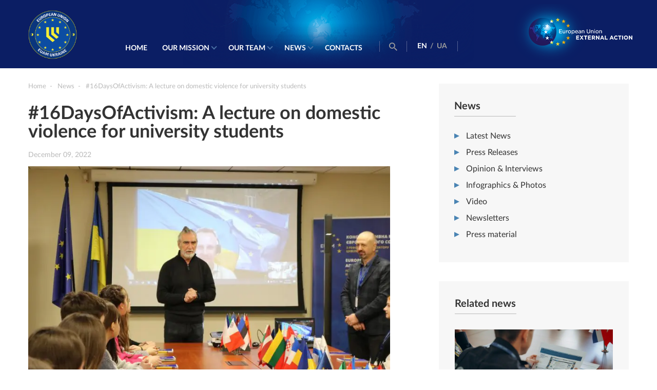

--- FILE ---
content_type: text/html; charset=UTF-8
request_url: https://www.euam-ukraine.eu/news/16daysofactivism-a-lecture-on-domestic-violence-for-university-students/
body_size: 10581
content:
<!DOCTYPE html>
<html dir="ltr" lang="en-GB"
	prefix="og: https://ogp.me/ns#" >
<head>
    <meta http-equiv="X-UA-Compatible" content="IE=edge"/>
    <meta name="viewport" content="width=device-width, initial-scale=1.0"/>
    

    
		<!-- All in One SEO 4.2.6.1 - aioseo.com -->
		<title>#16DaysOfActivism: A lecture on domestic violence for university students — EUAM Ukraine</title>
		<meta name="robots" content="max-image-preview:large" />
		<meta name="keywords" content="odesa state university of internal affairs,domestic violence,odesa,news,latest news" />
		<link rel="canonical" href="https://www.euam-ukraine.eu/news/16daysofactivism-a-lecture-on-domestic-violence-for-university-students/" />
		<meta name="generator" content="All in One SEO (AIOSEO) 4.2.6.1 " />
		<meta property="og:locale" content="en_GB" />
		<meta property="og:site_name" content="EUAM Ukraine" />
		<meta property="og:type" content="article" />
		<meta property="og:title" content="#16DaysOfActivism: A lecture on domestic violence for university students — EUAM Ukraine" />
		<meta property="og:url" content="https://www.euam-ukraine.eu/news/16daysofactivism-a-lecture-on-domestic-violence-for-university-students/" />
		<meta property="og:image" content="https://www.euam-ukraine.eu/wp-content/uploads/2022/12/IMG_8899-scaled.jpg" />
		<meta property="og:image:secure_url" content="https://www.euam-ukraine.eu/wp-content/uploads/2022/12/IMG_8899-scaled.jpg" />
		<meta property="og:image:width" content="2560" />
		<meta property="og:image:height" content="1707" />
		<meta property="article:published_time" content="2022-12-09T14:18:00+00:00" />
		<meta property="article:modified_time" content="2022-12-10T09:45:29+00:00" />
		<meta property="article:publisher" content="https://www.facebook.com/euamukraine" />
		<meta name="twitter:card" content="summary_large_image" />
		<meta name="twitter:site" content="@EUAM_Ukraine" />
		<meta name="twitter:title" content="#16DaysOfActivism: A lecture on domestic violence for university students — EUAM Ukraine" />
		<meta name="twitter:image" content="https://www.euam-ukraine.eu/wp-content/uploads/2022/12/IMG_8899-scaled.jpg" />
		<meta name="google" content="nositelinkssearchbox" />
		<script type="application/ld+json" class="aioseo-schema">
			{"@context":"https:\/\/schema.org","@graph":[{"@type":"Article","@id":"https:\/\/www.euam-ukraine.eu\/news\/16daysofactivism-a-lecture-on-domestic-violence-for-university-students\/#article","name":"#16DaysOfActivism: A lecture on domestic violence for university students \u2014 EUAM Ukraine","headline":"#16DaysOfActivism: A lecture on domestic violence for university students","author":{"@id":"https:\/\/www.euam-ukraine.eu\/author\/o-temchenko\/#author"},"publisher":{"@id":"https:\/\/www.euam-ukraine.eu\/#organization"},"image":{"@type":"ImageObject","url":"https:\/\/www.euam-ukraine.eu\/wp-content\/uploads\/2022\/12\/IMG_8899-scaled.jpg","width":2560,"height":1707},"datePublished":"2022-12-09T14:18:00+02:00","dateModified":"2022-12-09T14:18:00+02:00","inLanguage":"en-GB","mainEntityOfPage":{"@id":"https:\/\/www.euam-ukraine.eu\/news\/16daysofactivism-a-lecture-on-domestic-violence-for-university-students\/#webpage"},"isPartOf":{"@id":"https:\/\/www.euam-ukraine.eu\/news\/16daysofactivism-a-lecture-on-domestic-violence-for-university-students\/#webpage"},"articleSection":"News, Latest News, Odesa State University of Internal Affairs, domestic violence, Odesa, English, pll_63934380357ad"},{"@type":"BreadcrumbList","@id":"https:\/\/www.euam-ukraine.eu\/news\/16daysofactivism-a-lecture-on-domestic-violence-for-university-students\/#breadcrumblist","itemListElement":[{"@type":"ListItem","@id":"https:\/\/www.euam-ukraine.eu\/#listItem","position":1,"item":{"@type":"WebPage","@id":"https:\/\/www.euam-ukraine.eu\/","name":"Home","description":"EUAM Ukraine","url":"https:\/\/www.euam-ukraine.eu\/"},"nextItem":"https:\/\/www.euam-ukraine.eu\/news\/#listItem"},{"@type":"ListItem","@id":"https:\/\/www.euam-ukraine.eu\/news\/#listItem","position":2,"item":{"@type":"WebPage","@id":"https:\/\/www.euam-ukraine.eu\/news\/","name":"News","url":"https:\/\/www.euam-ukraine.eu\/news\/"},"nextItem":"https:\/\/www.euam-ukraine.eu\/news\/16daysofactivism-a-lecture-on-domestic-violence-for-university-students\/#listItem","previousItem":"https:\/\/www.euam-ukraine.eu\/#listItem"},{"@type":"ListItem","@id":"https:\/\/www.euam-ukraine.eu\/news\/16daysofactivism-a-lecture-on-domestic-violence-for-university-students\/#listItem","position":3,"item":{"@type":"WebPage","@id":"https:\/\/www.euam-ukraine.eu\/news\/16daysofactivism-a-lecture-on-domestic-violence-for-university-students\/","name":"#16DaysOfActivism: A lecture on domestic violence for university students","url":"https:\/\/www.euam-ukraine.eu\/news\/16daysofactivism-a-lecture-on-domestic-violence-for-university-students\/"},"previousItem":"https:\/\/www.euam-ukraine.eu\/news\/#listItem"}]},{"@type":"Organization","@id":"https:\/\/www.euam-ukraine.eu\/#organization","name":"EU Advisory Mission Ukraine","url":"https:\/\/www.euam-ukraine.eu\/","logo":{"@type":"ImageObject","url":"https:\/\/www.euam-ukraine.eu\/wp-content\/uploads\/2023\/04\/IMG_5262-scaled.jpg","@id":"https:\/\/www.euam-ukraine.eu\/#organizationLogo","width":2560,"height":1707},"image":{"@id":"https:\/\/www.euam-ukraine.eu\/#organizationLogo"},"sameAs":["https:\/\/www.facebook.com\/euamukraine","https:\/\/twitter.com\/EUAM_Ukraine","https:\/\/www.instagram.com\/euam_ukraine\/","https:\/\/www.youtube.com\/channel\/UCQ136zIRJ7s6mdAR7GtwU5w","https:\/\/www.linkedin.com\/company\/euam-ukraine\/"]},{"@type":"WebPage","@id":"https:\/\/www.euam-ukraine.eu\/news\/16daysofactivism-a-lecture-on-domestic-violence-for-university-students\/#webpage","url":"https:\/\/www.euam-ukraine.eu\/news\/16daysofactivism-a-lecture-on-domestic-violence-for-university-students\/","name":"#16DaysOfActivism: A lecture on domestic violence for university students \u2014 EUAM Ukraine","inLanguage":"en-GB","isPartOf":{"@id":"https:\/\/www.euam-ukraine.eu\/#website"},"breadcrumb":{"@id":"https:\/\/www.euam-ukraine.eu\/news\/16daysofactivism-a-lecture-on-domestic-violence-for-university-students\/#breadcrumblist"},"author":"https:\/\/www.euam-ukraine.eu\/author\/o-temchenko\/#author","creator":"https:\/\/www.euam-ukraine.eu\/author\/o-temchenko\/#author","image":{"@type":"ImageObject","url":"https:\/\/www.euam-ukraine.eu\/wp-content\/uploads\/2022\/12\/IMG_8899-scaled.jpg","@id":"https:\/\/www.euam-ukraine.eu\/#mainImage","width":2560,"height":1707},"primaryImageOfPage":{"@id":"https:\/\/www.euam-ukraine.eu\/news\/16daysofactivism-a-lecture-on-domestic-violence-for-university-students\/#mainImage"},"datePublished":"2022-12-09T14:18:00+02:00","dateModified":"2022-12-10T09:45:29+02:00"},{"@type":"WebSite","@id":"https:\/\/www.euam-ukraine.eu\/#website","url":"https:\/\/www.euam-ukraine.eu\/","name":"EUAM Ukraine","description":"EUAM Ukraine","inLanguage":"en-GB","publisher":{"@id":"https:\/\/www.euam-ukraine.eu\/#organization"}}]}
		</script>
		<script type="text/javascript" >
			window.ga=window.ga||function(){(ga.q=ga.q||[]).push(arguments)};ga.l=+new Date;
			ga('create', "UA-64419571-1", 'auto');
			ga('send', 'pageview');
		</script>
		<script async src="https://www.google-analytics.com/analytics.js"></script>
		<!-- All in One SEO -->

<link rel="alternate" href="https://www.euam-ukraine.eu/news/16daysofactivism-a-lecture-on-domestic-violence-for-university-students/" hreflang="en" />
<link rel="alternate" href="https://www.euam-ukraine.eu/ua/news/16daysofactivism-a-lecture-on-domestic-violence-for-university-students-3/" hreflang="uk" />
<link rel='dns-prefetch' href='//cdnjs.cloudflare.com' />
<link rel='dns-prefetch' href='//platform.twitter.com' />
<link rel='dns-prefetch' href='//ajax.googleapis.com' />
<script type="text/javascript">
window._wpemojiSettings = {"baseUrl":"https:\/\/s.w.org\/images\/core\/emoji\/14.0.0\/72x72\/","ext":".png","svgUrl":"https:\/\/s.w.org\/images\/core\/emoji\/14.0.0\/svg\/","svgExt":".svg","source":{"concatemoji":"https:\/\/www.euam-ukraine.eu\/wp-includes\/js\/wp-emoji-release.min.js?ver=6.1"}};
/*! This file is auto-generated */
!function(e,a,t){var n,r,o,i=a.createElement("canvas"),p=i.getContext&&i.getContext("2d");function s(e,t){var a=String.fromCharCode,e=(p.clearRect(0,0,i.width,i.height),p.fillText(a.apply(this,e),0,0),i.toDataURL());return p.clearRect(0,0,i.width,i.height),p.fillText(a.apply(this,t),0,0),e===i.toDataURL()}function c(e){var t=a.createElement("script");t.src=e,t.defer=t.type="text/javascript",a.getElementsByTagName("head")[0].appendChild(t)}for(o=Array("flag","emoji"),t.supports={everything:!0,everythingExceptFlag:!0},r=0;r<o.length;r++)t.supports[o[r]]=function(e){if(p&&p.fillText)switch(p.textBaseline="top",p.font="600 32px Arial",e){case"flag":return s([127987,65039,8205,9895,65039],[127987,65039,8203,9895,65039])?!1:!s([55356,56826,55356,56819],[55356,56826,8203,55356,56819])&&!s([55356,57332,56128,56423,56128,56418,56128,56421,56128,56430,56128,56423,56128,56447],[55356,57332,8203,56128,56423,8203,56128,56418,8203,56128,56421,8203,56128,56430,8203,56128,56423,8203,56128,56447]);case"emoji":return!s([129777,127995,8205,129778,127999],[129777,127995,8203,129778,127999])}return!1}(o[r]),t.supports.everything=t.supports.everything&&t.supports[o[r]],"flag"!==o[r]&&(t.supports.everythingExceptFlag=t.supports.everythingExceptFlag&&t.supports[o[r]]);t.supports.everythingExceptFlag=t.supports.everythingExceptFlag&&!t.supports.flag,t.DOMReady=!1,t.readyCallback=function(){t.DOMReady=!0},t.supports.everything||(n=function(){t.readyCallback()},a.addEventListener?(a.addEventListener("DOMContentLoaded",n,!1),e.addEventListener("load",n,!1)):(e.attachEvent("onload",n),a.attachEvent("onreadystatechange",function(){"complete"===a.readyState&&t.readyCallback()})),(e=t.source||{}).concatemoji?c(e.concatemoji):e.wpemoji&&e.twemoji&&(c(e.twemoji),c(e.wpemoji)))}(window,document,window._wpemojiSettings);
</script>
<style type="text/css">
img.wp-smiley,
img.emoji {
	display: inline !important;
	border: none !important;
	box-shadow: none !important;
	height: 1em !important;
	width: 1em !important;
	margin: 0 0.07em !important;
	vertical-align: -0.1em !important;
	background: none !important;
	padding: 0 !important;
}
</style>
	<link rel='stylesheet' id='wp-block-library-css' href='https://www.euam-ukraine.eu/wp-includes/css/dist/block-library/style.min.css?ver=6.1' type='text/css' media='all' />
<link rel='stylesheet' id='classic-theme-styles-css' href='https://www.euam-ukraine.eu/wp-includes/css/classic-themes.min.css?ver=1' type='text/css' media='all' />
<style id='global-styles-inline-css' type='text/css'>
body{--wp--preset--color--black: #000000;--wp--preset--color--cyan-bluish-gray: #abb8c3;--wp--preset--color--white: #ffffff;--wp--preset--color--pale-pink: #f78da7;--wp--preset--color--vivid-red: #cf2e2e;--wp--preset--color--luminous-vivid-orange: #ff6900;--wp--preset--color--luminous-vivid-amber: #fcb900;--wp--preset--color--light-green-cyan: #7bdcb5;--wp--preset--color--vivid-green-cyan: #00d084;--wp--preset--color--pale-cyan-blue: #8ed1fc;--wp--preset--color--vivid-cyan-blue: #0693e3;--wp--preset--color--vivid-purple: #9b51e0;--wp--preset--gradient--vivid-cyan-blue-to-vivid-purple: linear-gradient(135deg,rgba(6,147,227,1) 0%,rgb(155,81,224) 100%);--wp--preset--gradient--light-green-cyan-to-vivid-green-cyan: linear-gradient(135deg,rgb(122,220,180) 0%,rgb(0,208,130) 100%);--wp--preset--gradient--luminous-vivid-amber-to-luminous-vivid-orange: linear-gradient(135deg,rgba(252,185,0,1) 0%,rgba(255,105,0,1) 100%);--wp--preset--gradient--luminous-vivid-orange-to-vivid-red: linear-gradient(135deg,rgba(255,105,0,1) 0%,rgb(207,46,46) 100%);--wp--preset--gradient--very-light-gray-to-cyan-bluish-gray: linear-gradient(135deg,rgb(238,238,238) 0%,rgb(169,184,195) 100%);--wp--preset--gradient--cool-to-warm-spectrum: linear-gradient(135deg,rgb(74,234,220) 0%,rgb(151,120,209) 20%,rgb(207,42,186) 40%,rgb(238,44,130) 60%,rgb(251,105,98) 80%,rgb(254,248,76) 100%);--wp--preset--gradient--blush-light-purple: linear-gradient(135deg,rgb(255,206,236) 0%,rgb(152,150,240) 100%);--wp--preset--gradient--blush-bordeaux: linear-gradient(135deg,rgb(254,205,165) 0%,rgb(254,45,45) 50%,rgb(107,0,62) 100%);--wp--preset--gradient--luminous-dusk: linear-gradient(135deg,rgb(255,203,112) 0%,rgb(199,81,192) 50%,rgb(65,88,208) 100%);--wp--preset--gradient--pale-ocean: linear-gradient(135deg,rgb(255,245,203) 0%,rgb(182,227,212) 50%,rgb(51,167,181) 100%);--wp--preset--gradient--electric-grass: linear-gradient(135deg,rgb(202,248,128) 0%,rgb(113,206,126) 100%);--wp--preset--gradient--midnight: linear-gradient(135deg,rgb(2,3,129) 0%,rgb(40,116,252) 100%);--wp--preset--duotone--dark-grayscale: url('#wp-duotone-dark-grayscale');--wp--preset--duotone--grayscale: url('#wp-duotone-grayscale');--wp--preset--duotone--purple-yellow: url('#wp-duotone-purple-yellow');--wp--preset--duotone--blue-red: url('#wp-duotone-blue-red');--wp--preset--duotone--midnight: url('#wp-duotone-midnight');--wp--preset--duotone--magenta-yellow: url('#wp-duotone-magenta-yellow');--wp--preset--duotone--purple-green: url('#wp-duotone-purple-green');--wp--preset--duotone--blue-orange: url('#wp-duotone-blue-orange');--wp--preset--font-size--small: 13px;--wp--preset--font-size--medium: 20px;--wp--preset--font-size--large: 36px;--wp--preset--font-size--x-large: 42px;--wp--preset--spacing--20: 0.44rem;--wp--preset--spacing--30: 0.67rem;--wp--preset--spacing--40: 1rem;--wp--preset--spacing--50: 1.5rem;--wp--preset--spacing--60: 2.25rem;--wp--preset--spacing--70: 3.38rem;--wp--preset--spacing--80: 5.06rem;}:where(.is-layout-flex){gap: 0.5em;}body .is-layout-flow > .alignleft{float: left;margin-inline-start: 0;margin-inline-end: 2em;}body .is-layout-flow > .alignright{float: right;margin-inline-start: 2em;margin-inline-end: 0;}body .is-layout-flow > .aligncenter{margin-left: auto !important;margin-right: auto !important;}body .is-layout-constrained > .alignleft{float: left;margin-inline-start: 0;margin-inline-end: 2em;}body .is-layout-constrained > .alignright{float: right;margin-inline-start: 2em;margin-inline-end: 0;}body .is-layout-constrained > .aligncenter{margin-left: auto !important;margin-right: auto !important;}body .is-layout-constrained > :where(:not(.alignleft):not(.alignright):not(.alignfull)){max-width: var(--wp--style--global--content-size);margin-left: auto !important;margin-right: auto !important;}body .is-layout-constrained > .alignwide{max-width: var(--wp--style--global--wide-size);}body .is-layout-flex{display: flex;}body .is-layout-flex{flex-wrap: wrap;align-items: center;}body .is-layout-flex > *{margin: 0;}:where(.wp-block-columns.is-layout-flex){gap: 2em;}.has-black-color{color: var(--wp--preset--color--black) !important;}.has-cyan-bluish-gray-color{color: var(--wp--preset--color--cyan-bluish-gray) !important;}.has-white-color{color: var(--wp--preset--color--white) !important;}.has-pale-pink-color{color: var(--wp--preset--color--pale-pink) !important;}.has-vivid-red-color{color: var(--wp--preset--color--vivid-red) !important;}.has-luminous-vivid-orange-color{color: var(--wp--preset--color--luminous-vivid-orange) !important;}.has-luminous-vivid-amber-color{color: var(--wp--preset--color--luminous-vivid-amber) !important;}.has-light-green-cyan-color{color: var(--wp--preset--color--light-green-cyan) !important;}.has-vivid-green-cyan-color{color: var(--wp--preset--color--vivid-green-cyan) !important;}.has-pale-cyan-blue-color{color: var(--wp--preset--color--pale-cyan-blue) !important;}.has-vivid-cyan-blue-color{color: var(--wp--preset--color--vivid-cyan-blue) !important;}.has-vivid-purple-color{color: var(--wp--preset--color--vivid-purple) !important;}.has-black-background-color{background-color: var(--wp--preset--color--black) !important;}.has-cyan-bluish-gray-background-color{background-color: var(--wp--preset--color--cyan-bluish-gray) !important;}.has-white-background-color{background-color: var(--wp--preset--color--white) !important;}.has-pale-pink-background-color{background-color: var(--wp--preset--color--pale-pink) !important;}.has-vivid-red-background-color{background-color: var(--wp--preset--color--vivid-red) !important;}.has-luminous-vivid-orange-background-color{background-color: var(--wp--preset--color--luminous-vivid-orange) !important;}.has-luminous-vivid-amber-background-color{background-color: var(--wp--preset--color--luminous-vivid-amber) !important;}.has-light-green-cyan-background-color{background-color: var(--wp--preset--color--light-green-cyan) !important;}.has-vivid-green-cyan-background-color{background-color: var(--wp--preset--color--vivid-green-cyan) !important;}.has-pale-cyan-blue-background-color{background-color: var(--wp--preset--color--pale-cyan-blue) !important;}.has-vivid-cyan-blue-background-color{background-color: var(--wp--preset--color--vivid-cyan-blue) !important;}.has-vivid-purple-background-color{background-color: var(--wp--preset--color--vivid-purple) !important;}.has-black-border-color{border-color: var(--wp--preset--color--black) !important;}.has-cyan-bluish-gray-border-color{border-color: var(--wp--preset--color--cyan-bluish-gray) !important;}.has-white-border-color{border-color: var(--wp--preset--color--white) !important;}.has-pale-pink-border-color{border-color: var(--wp--preset--color--pale-pink) !important;}.has-vivid-red-border-color{border-color: var(--wp--preset--color--vivid-red) !important;}.has-luminous-vivid-orange-border-color{border-color: var(--wp--preset--color--luminous-vivid-orange) !important;}.has-luminous-vivid-amber-border-color{border-color: var(--wp--preset--color--luminous-vivid-amber) !important;}.has-light-green-cyan-border-color{border-color: var(--wp--preset--color--light-green-cyan) !important;}.has-vivid-green-cyan-border-color{border-color: var(--wp--preset--color--vivid-green-cyan) !important;}.has-pale-cyan-blue-border-color{border-color: var(--wp--preset--color--pale-cyan-blue) !important;}.has-vivid-cyan-blue-border-color{border-color: var(--wp--preset--color--vivid-cyan-blue) !important;}.has-vivid-purple-border-color{border-color: var(--wp--preset--color--vivid-purple) !important;}.has-vivid-cyan-blue-to-vivid-purple-gradient-background{background: var(--wp--preset--gradient--vivid-cyan-blue-to-vivid-purple) !important;}.has-light-green-cyan-to-vivid-green-cyan-gradient-background{background: var(--wp--preset--gradient--light-green-cyan-to-vivid-green-cyan) !important;}.has-luminous-vivid-amber-to-luminous-vivid-orange-gradient-background{background: var(--wp--preset--gradient--luminous-vivid-amber-to-luminous-vivid-orange) !important;}.has-luminous-vivid-orange-to-vivid-red-gradient-background{background: var(--wp--preset--gradient--luminous-vivid-orange-to-vivid-red) !important;}.has-very-light-gray-to-cyan-bluish-gray-gradient-background{background: var(--wp--preset--gradient--very-light-gray-to-cyan-bluish-gray) !important;}.has-cool-to-warm-spectrum-gradient-background{background: var(--wp--preset--gradient--cool-to-warm-spectrum) !important;}.has-blush-light-purple-gradient-background{background: var(--wp--preset--gradient--blush-light-purple) !important;}.has-blush-bordeaux-gradient-background{background: var(--wp--preset--gradient--blush-bordeaux) !important;}.has-luminous-dusk-gradient-background{background: var(--wp--preset--gradient--luminous-dusk) !important;}.has-pale-ocean-gradient-background{background: var(--wp--preset--gradient--pale-ocean) !important;}.has-electric-grass-gradient-background{background: var(--wp--preset--gradient--electric-grass) !important;}.has-midnight-gradient-background{background: var(--wp--preset--gradient--midnight) !important;}.has-small-font-size{font-size: var(--wp--preset--font-size--small) !important;}.has-medium-font-size{font-size: var(--wp--preset--font-size--medium) !important;}.has-large-font-size{font-size: var(--wp--preset--font-size--large) !important;}.has-x-large-font-size{font-size: var(--wp--preset--font-size--x-large) !important;}
.wp-block-navigation a:where(:not(.wp-element-button)){color: inherit;}
:where(.wp-block-columns.is-layout-flex){gap: 2em;}
.wp-block-pullquote{font-size: 1.5em;line-height: 1.6;}
</style>
<link rel='stylesheet' id='contact_form-css' href='https://www.euam-ukraine.eu/wp-content/plugins/contact-form/css/contact-form.css?ver=1769081758' type='text/css' media='all' />
<link rel='stylesheet' id='intlTelInput-css' href='https://www.euam-ukraine.eu/wp-content/plugins/contact-form/css/intlTelInput.min.css?ver=1769081758' type='text/css' media='all' />
<link rel='stylesheet' id='wp-jquery-ui-css' href='https://www.euam-ukraine.eu/wp-content/plugins/creativecommons-wordpress-plugin-2.1-beta/css/jquery-ui.css?ver=6.1' type='text/css' media='all' />
<link rel='stylesheet' id='cc-button-css' href='https://www.euam-ukraine.eu/wp-content/plugins/creativecommons-wordpress-plugin-2.1-beta/css/cc-button.css?ver=1.1' type='text/css' media='all' />
<link rel='stylesheet' id='subscribers-css' href='https://www.euam-ukraine.eu/wp-content/plugins/subbscribes/css/subscribers.css?ver=1.0.5' type='text/css' media='all' />
<link rel='stylesheet' id='fonts-css' href='https://www.euam-ukraine.eu/wp-content/themes/euam/css/fonts.css?ver=2.9.5' type='text/css' media='all' />
<link rel='stylesheet' id='main-css' href='https://www.euam-ukraine.eu/wp-content/themes/euam/css/main.min.css?ver=2.9.5' type='text/css' media='all' />
<link rel='stylesheet' id='medias-css' href='https://www.euam-ukraine.eu/wp-content/themes/euam/css/media.min.css?ver=2.9.5' type='text/css' media='all' />
<link rel='stylesheet' id='slick-css-css' href='https://www.euam-ukraine.eu/wp-content/themes/euam/libs/slick/slick.css?ver=2.9.5' type='text/css' media='all' />
<link rel='stylesheet' id='slick-theme-css' href='https://www.euam-ukraine.eu/wp-content/themes/euam/libs/slick/slick-theme.css?ver=2.9.5' type='text/css' media='all' />
<link rel='stylesheet' id='icons-css' href='https://www.euam-ukraine.eu/wp-content/themes/euam/fonts/icomoon/icomoon.css?ver=2.9.5' type='text/css' media='all' />
<link rel='stylesheet' id='bootstrap-css' href='https://www.euam-ukraine.eu/wp-content/themes/euam/libs/bootstrap/bootstrap.min.css?ver=2.9.5' type='text/css' media='all' />
<script type='text/javascript' src='//ajax.googleapis.com/ajax/libs/jquery/2.1.3/jquery.min.js?ver=6.1' id='jquery-js'></script>
<link rel="https://api.w.org/" href="https://www.euam-ukraine.eu/wp-json/" /><link rel="alternate" type="application/json" href="https://www.euam-ukraine.eu/wp-json/wp/v2/posts/17628" /><link rel="EditURI" type="application/rsd+xml" title="RSD" href="https://www.euam-ukraine.eu/xmlrpc.php?rsd" />
<link rel="wlwmanifest" type="application/wlwmanifest+xml" href="https://www.euam-ukraine.eu/wp-includes/wlwmanifest.xml" />
<meta name="generator" content="WordPress 6.1" />
<link rel='shortlink' href='https://www.euam-ukraine.eu/?p=17628' />
    <link rel="apple-touch-icon" sizes="57x57" href="https://www.euam-ukraine.eu/wp-content/themes/euam/favicons/apple-icon-57x57.png">
    <link rel="apple-touch-icon" sizes="60x60" href="https://www.euam-ukraine.eu/wp-content/themes/euam/favicons/apple-icon-60x60.png">
    <link rel="apple-touch-icon" sizes="72x72" href="https://www.euam-ukraine.eu/wp-content/themes/euam/favicons/apple-icon-72x72.png">
    <link rel="apple-touch-icon" sizes="76x76" href="https://www.euam-ukraine.eu/wp-content/themes/euam/favicons/apple-icon-76x76.png">
    <link rel="apple-touch-icon" sizes="114x114" href="https://www.euam-ukraine.eu/wp-content/themes/euam/favicons/apple-icon-114x114.png">
    <link rel="apple-touch-icon" sizes="120x120" href="https://www.euam-ukraine.eu/wp-content/themes/euam/favicons/apple-icon-120x120.png">
    <link rel="apple-touch-icon" sizes="144x144" href="https://www.euam-ukraine.eu/wp-content/themes/euam/favicons/apple-icon-144x144.png">
    <link rel="apple-touch-icon" sizes="152x152" href="https://www.euam-ukraine.eu/wp-content/themes/euam/favicons/apple-icon-152x152.png">
    <link rel="apple-touch-icon" sizes="180x180" href="https://www.euam-ukraine.eu/wp-content/themes/euam/favicons/apple-icon-180x180.png">
    <link rel="icon" type="image/png" sizes="192x192"  href="https://www.euam-ukraine.eu/wp-content/themes/euam/favicons/android-icon-192x192.png">
    <link rel="icon" type="image/png" sizes="32x32" href="https://www.euam-ukraine.eu/wp-content/themes/euam/favicons/favicon-32x32.png">
    <link rel="icon" type="image/png" sizes="96x96" href="https://www.euam-ukraine.eu/wp-content/themes/euam/favicons/favicon-96x96.png">
    <link rel="icon" type="image/png" sizes="16x16" href="https://www.euam-ukraine.eu/wp-content/themes/euam/favicons/favicon-16x16.png">
    <link rel="manifest" href="https://www.euam-ukraine.eu/wp-content/themes/euam/favicons/manifest.json">
    <link rel="icon" type="image/x-icon" href="https://www.euam-ukraine.eu/wp-content/themes/euam/favicons/favicon.ico">
    <meta name="msapplication-TileColor" content="#ffffff">
    <meta name="msapplication-TileImage" content="https://www.euam-ukraine.eu/wp-content/themes/euam/favicons/ms-icon-144x144.png">
    <meta name="theme-color" content="#0b1e64">
<link rel="icon" href="https://www.euam-ukraine.eu/wp-content/uploads/2023/04/cropped-EUAM-insignia-1-32x32.png" sizes="32x32" />
<link rel="icon" href="https://www.euam-ukraine.eu/wp-content/uploads/2023/04/cropped-EUAM-insignia-1-192x192.png" sizes="192x192" />
<link rel="apple-touch-icon" href="https://www.euam-ukraine.eu/wp-content/uploads/2023/04/cropped-EUAM-insignia-1-180x180.png" />
<meta name="msapplication-TileImage" content="https://www.euam-ukraine.eu/wp-content/uploads/2023/04/cropped-EUAM-insignia-1-270x270.png" />
</head>
<body>
<header id="home" class="main-head">
    <div class="container">
        <div class="row">
            <div class="col-lg-2 col-md-2 col-sm-2 col-xs-2">
                <div class="logo-container">
                    <a href="https://www.euam-ukraine.eu/"><img style="max-width: 95px" src="https://www.euam-ukraine.eu/wp-content/themes/euam/img/EUAM_insignia.png" alt=""></a>
                </div>
            </div>
            <div class="main-menu">
                <div class="language-menu">
                    <ul>
                                                                                                                    <li class="active"><a hreflang="en"
                                                              href="https://www.euam-ukraine.eu/news/16daysofactivism-a-lecture-on-domestic-violence-for-university-students/">
                                        EN</a>
                                </li>
                                                                    <span>/</span>
                                                                                                                                                            <li class=""><a hreflang="ua"
                                                              href="https://www.euam-ukraine.eu/ua/news/16daysofactivism-a-lecture-on-domestic-violence-for-university-students-3/">
                                        UA</a>
                                </li>
                                                                                                                                        </ul>
                </div>
                <ul id="menu-main_menu_en" class="nav-menu desktop"><li id="menu-item-186" class="menu-item menu-item-type-custom menu-item-object-custom menu-item-186"><a href="/">Home</a></li>
<li id="menu-item-1173" class="menu-item menu-item-type-post_type menu-item-object-page menu-item-has-children menu-item-1173"><a href="https://www.euam-ukraine.eu/our-mission/">Our mission</a>
<ul class="sub-menu">
	<li id="menu-item-180" class="menu-item menu-item-type-post_type menu-item-object-page menu-item-180"><a href="https://www.euam-ukraine.eu/our-mission/about-us/">About Us</a></li>
	<li id="menu-item-232" class="menu-item menu-item-type-post_type menu-item-object-page menu-item-232"><a href="https://www.euam-ukraine.eu/our-mission/the-civilian-security-sector/">The Civilian Security Sector</a></li>
	<li id="menu-item-256" class="menu-item menu-item-type-post_type menu-item-object-page menu-item-256"><a href="https://www.euam-ukraine.eu/our-mission/our-priorities/">Our mandate and priorities</a></li>
	<li id="menu-item-8956" class="menu-item menu-item-type-post_type menu-item-object-page menu-item-8956"><a href="https://www.euam-ukraine.eu/our-mission/eu-missions-worldwide/">EU missions worldwide</a></li>
	<li id="menu-item-316" class="menu-item menu-item-type-post_type menu-item-object-page menu-item-316"><a href="https://www.euam-ukraine.eu/our-mission/vacancies/">Vacancies</a></li>
	<li id="menu-item-317" class="menu-item menu-item-type-post_type menu-item-object-page menu-item-317"><a href="https://www.euam-ukraine.eu/tenders/">Procurement</a></li>
</ul>
</li>
<li id="menu-item-1174" class="menu-item menu-item-type-post_type menu-item-object-page menu-item-has-children menu-item-1174"><a href="https://www.euam-ukraine.eu/our-team/">Our Team</a>
<ul class="sub-menu">
	<li id="menu-item-412" class="menu-item menu-item-type-post_type menu-item-object-page menu-item-412"><a href="https://www.euam-ukraine.eu/our-team/leadership/">Leadership</a></li>
	<li id="menu-item-7919" class="menu-item menu-item-type-post_type menu-item-object-page menu-item-7919"><a href="https://www.euam-ukraine.eu/our-team/mission-organigram/">Mission organigramme</a></li>
</ul>
</li>
<li id="menu-item-1175" class="menu-item menu-item-type-taxonomy menu-item-object-category current-post-ancestor current-menu-parent current-post-parent menu-item-has-children menu-item-1175"><a href="https://www.euam-ukraine.eu/news/">News</a>
<ul class="sub-menu">
	<li id="menu-item-447" class="menu-item menu-item-type-taxonomy menu-item-object-category current-post-ancestor current-menu-parent current-post-parent menu-item-447"><a href="https://www.euam-ukraine.eu/news/latest-news/">Latest News</a></li>
	<li id="menu-item-6829" class="menu-item menu-item-type-taxonomy menu-item-object-category menu-item-6829"><a href="https://www.euam-ukraine.eu/news/press-releases/">Press Releases</a></li>
	<li id="menu-item-449" class="menu-item menu-item-type-taxonomy menu-item-object-category menu-item-449"><a href="https://www.euam-ukraine.eu/news/opinion/">Opinion &amp; Interviews</a></li>
	<li id="menu-item-450" class="menu-item menu-item-type-taxonomy menu-item-object-category menu-item-450"><a href="https://www.euam-ukraine.eu/news/infographics/">Infographics &amp; Photos</a></li>
	<li id="menu-item-451" class="menu-item menu-item-type-taxonomy menu-item-object-category menu-item-451"><a href="https://www.euam-ukraine.eu/news/video/">Video</a></li>
	<li id="menu-item-453" class="menu-item menu-item-type-taxonomy menu-item-object-category menu-item-453"><a href="https://www.euam-ukraine.eu/news/press-material/">Press material</a></li>
</ul>
</li>
<li id="menu-item-443" class="menu-item menu-item-type-post_type menu-item-object-page menu-item-443"><a href="https://www.euam-ukraine.eu/contacts/">Contacts</a></li>
</ul>
                                    <h3></h3>
                <ul class="social-nav">
                <li><a href="https://twitter.com/euam_ukraine" target="_blank"><div class="icon-x-footer"><svg viewBox="0 0 24 24" aria-hidden="true" class="r-18jsvk2 r-4qtqp9 r-yyyyoo r-16y2uox r-8kz0gk r-dnmrzs r-bnwqim r-1plcrui r-lrvibr r-lrsllp"><g><path d="M18.244 2.25h3.308l-7.227 8.26 8.502 11.24H16.17l-5.214-6.817L4.99 21.75H1.68l7.73-8.835L1.254 2.25H8.08l4.713 6.231zm-1.161 17.52h1.833L7.084 4.126H5.117z"></path></g></svg></div></a></li>
                <li><a href="https://www.facebook.com/euamukraine" target="_blank"><i class="icon-facebookfooter"></i></a></li>
                <li><a href="https://www.youtube.com/channel/UCQ136zIRJ7s6mdAR7GtwU5w" target="_blank"><i class="icon-youtubefooter"></i></a></li>
                <li><a href="https://www.linkedin.com/company/euam-ukraine/" target="_blank"><i class="icon-linkedfooter"></i></a></li>
                <li><a href="https://www.flickr.com/photos/132722869@N02/" target="_blank"><i class="icon-flikrfooter"></i></a></li>
                <li><a href="https://www.instagram.com/euam_ukraine/" target="_blank"><i class="instagramfooter"></i></a></li></ul>                
            </div>

            <div class="menu-adaptive-button">
                <div id="nav-icon3">
                    <a href="#">
                        <span></span>
                        <span></span>
                        <span></span>
                        <span></span>
                        <span>Menu</span>
                    </a>
                </div>
            </div>
            <div class="navigation-block">
                <div class="search-block">
                    <a href="#"><i class="icon-search"></i></a>
                </div>
                <div class="language-menu">
                    <ul>
                                                                                                                    <li class="active"><a hreflang="en" href="https://www.euam-ukraine.eu/news/16daysofactivism-a-lecture-on-domestic-violence-for-university-students/">
                                        EN</a>
                                </li>
                                                                    <span>/</span>
                                                                                                                                                            <li class=""><a hreflang="ua" href="https://www.euam-ukraine.eu/ua/news/16daysofactivism-a-lecture-on-domestic-violence-for-university-students-3/">
                                        UA</a>
                                </li>
                                                                                                                                        </ul>
                </div>
            </div>

            <div class="logo-container-right">
                <a href="https://eeas.europa.eu/headquarters/headquarters-homepage_en" target="_blank"><img
                        src="https://www.euam-ukraine.eu/wp-content/themes/euam/img/logo2.png?v=2" alt=""></a>
            </div>
        </div>
    </div>
</header>    <section id="content" class="main-content">
        <div class="container">
            <div class="row">
                <div class="col-lg-8 col-md-12 col-xs-12">
                    <div class="latest-news">
                        <div class="news-open">
                            <ul class="navigation-pages" itemscope itemtype="http://schema.org/BreadcrumbList"><li itemprop="itemListElement" itemscope itemtype="http://schema.org/ListItem"><a href="https://www.euam-ukraine.eu/" itemprop="item" class="home"><span itemprop="name" style="color: #b9b9b9;font-size: 13px;display: inline-block;">Home</span></a></li>  <li itemprop="itemListElement" itemscope itemtype="http://schema.org/ListItem"><a href="https://www.euam-ukraine.eu/news/" itemprop="item"><span itemprop="name" style="color: #b9b9b9;font-size: 13px;display: inline-block;">News</span></a></li>  <li class="current"><a>#16DaysOfActivism: A lecture on domestic violence for university students</a></li></ul><!-- .breadcrumbs -->
                                                                                            <h3 class="content__title">#16DaysOfActivism: A lecture on domestic violence for university students</h3>
                                <span class="date">December 09, 2022</span>
                                                                <div class="img-wrapper">
                                    <img src="https://www.euam-ukraine.eu/wp-content/uploads/2022/12/IMG_8899-770x452.jpg" alt="">
                                </div>
                                                                 <p>Sharing experience and best practices of European Union law-enforcement agencies’ work is one of the many activities of the EU Advisory Mission in Ukraine. <span id="more-17628"></span>As part of the <a href="https://www.euam-ukraine.eu/ua/news/latest-news/from-awareness-to-accountability-end-gender-based-violence-now/">#16DaysOfActivism campaign</a>, EUAM experts from the Odesa Field office invited 20 first-year students of the Odesa State University of Internal Affairs to have an interactive lecture on domestic and gender-based violence.</p>
<p>Senior Adviser on Criminal Investigations Christian Lippman explained to future police officers the importance of the Istanbul Convention for Ukrainian society. He highlighted the domestic violence cases’ peculiarities and explained why the level of such cases is constantly increasing in Odesa region.</p>
<p><img decoding="async" src="https://www.euam-ukraine.eu/wp-content/uploads/2022/12/IMG_9008-scaled.jpg" alt="" width="2560" height="1707" class="aligncenter size-full wp-image-17618" srcset="https://www.euam-ukraine.eu/wp-content/uploads/2022/12/IMG_9008-scaled.jpg 2560w, https://www.euam-ukraine.eu/wp-content/uploads/2022/12/IMG_9008-300x200.jpg 300w, https://www.euam-ukraine.eu/wp-content/uploads/2022/12/IMG_9008-750x500.jpg 750w, https://www.euam-ukraine.eu/wp-content/uploads/2022/12/IMG_9008-768x512.jpg 768w, https://www.euam-ukraine.eu/wp-content/uploads/2022/12/IMG_9008-1536x1024.jpg 1536w, https://www.euam-ukraine.eu/wp-content/uploads/2022/12/IMG_9008-2048x1365.jpg 2048w, https://www.euam-ukraine.eu/wp-content/uploads/2022/12/IMG_9008-225x150.jpg 225w, https://www.euam-ukraine.eu/wp-content/uploads/2022/12/IMG_9008-234x157.jpg 234w" sizes="(max-width: 2560px) 100vw, 2560px" /></p>
<p>“According to the 2022 statistics, police receives four calls per hour related to domestic violence cases. This is three times more than last year,” – Lippman said.</p>
<p>Senior Adviser on General Policing Georgios Pokas, a police investigator from Greece with more than 30 years of experience, briefed the audience on how to react when dealing with domestic violence cases.</p>
<p><img decoding="async" loading="lazy" src="https://www.euam-ukraine.eu/wp-content/uploads/2022/12/IMG_8990-scaled.jpg" alt="" width="2560" height="1707" class="aligncenter size-full wp-image-17617" srcset="https://www.euam-ukraine.eu/wp-content/uploads/2022/12/IMG_8990-scaled.jpg 2560w, https://www.euam-ukraine.eu/wp-content/uploads/2022/12/IMG_8990-300x200.jpg 300w, https://www.euam-ukraine.eu/wp-content/uploads/2022/12/IMG_8990-750x500.jpg 750w, https://www.euam-ukraine.eu/wp-content/uploads/2022/12/IMG_8990-768x512.jpg 768w, https://www.euam-ukraine.eu/wp-content/uploads/2022/12/IMG_8990-1536x1024.jpg 1536w, https://www.euam-ukraine.eu/wp-content/uploads/2022/12/IMG_8990-2048x1365.jpg 2048w, https://www.euam-ukraine.eu/wp-content/uploads/2022/12/IMG_8990-225x150.jpg 225w, https://www.euam-ukraine.eu/wp-content/uploads/2022/12/IMG_8990-234x157.jpg 234w" sizes="(max-width: 2560px) 100vw, 2560px" /></p>
<p>“EUAM puts a lot of efforts into educating the young generation of Ukrainian police officers by conducting specialized training, organizing events to share EU knowledge, and creating special education conditions by donating necessary equipment to universities”, – said Pokas. “In a world where 55,000 women are killed yearly because of their gender, it is vital to raise public awareness on domestic and gender-based violence issues. And here, police officers play a crucial role”.</p>
<p><img decoding="async" loading="lazy" src="https://www.euam-ukraine.eu/wp-content/uploads/2022/12/IMG_9029-scaled.jpg" alt="" width="2560" height="1707" class="aligncenter size-full wp-image-17619" srcset="https://www.euam-ukraine.eu/wp-content/uploads/2022/12/IMG_9029-scaled.jpg 2560w, https://www.euam-ukraine.eu/wp-content/uploads/2022/12/IMG_9029-300x200.jpg 300w, https://www.euam-ukraine.eu/wp-content/uploads/2022/12/IMG_9029-750x500.jpg 750w, https://www.euam-ukraine.eu/wp-content/uploads/2022/12/IMG_9029-768x512.jpg 768w, https://www.euam-ukraine.eu/wp-content/uploads/2022/12/IMG_9029-1536x1024.jpg 1536w, https://www.euam-ukraine.eu/wp-content/uploads/2022/12/IMG_9029-2048x1365.jpg 2048w, https://www.euam-ukraine.eu/wp-content/uploads/2022/12/IMG_9029-225x150.jpg 225w, https://www.euam-ukraine.eu/wp-content/uploads/2022/12/IMG_9029-234x157.jpg 234w" sizes="(max-width: 2560px) 100vw, 2560px" /></p>
<p>The students expressed their strong interest in the topic and desire to have more educational events in the future. </p>                                                                    <ul class="tags-nav" style="clear: both">
                                                                                    <li><a href="https://www.euam-ukraine.eu/tag/odesa-state-university-of-internal-affairs/">Odesa State University of Internal Affairs</a></li>
                                                                                    <li><a href="https://www.euam-ukraine.eu/tag/domestic-violence/">domestic violence</a></li>
                                                                                    <li><a href="https://www.euam-ukraine.eu/tag/odesa/">Odesa</a></li>
                                                                            </ul>

                                <div class="share-block">
    <span>Share this post:</span>
        <ul class="share-nav">
        <li><a onclick="social_share('fb')" href="javascript:void(0)"><i class="icon-facebook-logo"></i></a></li>
        <li><a onclick="social_share('tw')" href="javascript:void(0)"><i class="icon-x2"></i></a></li>
        <li><a onclick="social_share('pn')" href="javascript:void(0)"><i class="icon-pinterest-logo"></i></a></li>
        <li><a onclick="social_share('gp')" href="javascript:void(0)"><i class="icon-google-plus-symbol"></i></a></li>
        <li><a href="/feed/" target="_blank"><i class="icon-rss-symbol"></i></a></li>
        <li><a href="mailto:?subject=#16DaysOfActivism: A lecture on domestic violence for university students&amp;body=https://www.euam-ukraine.eu/news/16daysofactivism-a-lecture-on-domestic-violence-for-university-students/"><i class="icon-close-envelope"></i></a></li>
    </ul>
</div>                            <div class="related-news"></div>
                        </div>
                    </div>
                </div>
                <div class="col-lg-4 col-md-12 col-xs-12">
                    <div class="sidebar-content">
                            <div class="mission-block">
        <div class="block-wrapper">
            <h3>News</h3>
        </div>
        <ul class="sidebar-news-nav">
                            <li class=""><a
                        href="https://www.euam-ukraine.eu/news/latest-news/">Latest News</a></li>
                            <li class=""><a
                        href="https://www.euam-ukraine.eu/news/press-releases/">Press Releases</a></li>
                            <li class=""><a
                        href="https://www.euam-ukraine.eu/news/opinion/">Opinion &amp; Interviews</a></li>
                            <li class=""><a
                        href="https://www.euam-ukraine.eu/news/infographics/">Infographics &amp; Photos</a></li>
                            <li class=""><a
                        href="https://www.euam-ukraine.eu/news/video/">Video</a></li>
                            <li class=""><a
                        href="https://www.euam-ukraine.eu/news/newsletters/">Newsletters</a></li>
                            <li class=""><a
                        href="https://www.euam-ukraine.eu/news/press-material/">Press material</a></li>
                    </ul>
    </div>

                                <div class="sidebar-block">
            <div class="block-wrapper">
                <h3>Related news</h3>
            </div>
            <div class="sidebar-related">
                                    <a href="https://www.euam-ukraine.eu/news/e-learning-solution-for-police-training-on-domestic-violence-croatia-shares-experience-with-ukraine/" class="related-item">
                        <div class="related-item__img">
                                                        <img src="https://www.euam-ukraine.eu/wp-content/uploads/2025/05/DSC05887-770x452.jpg" alt="">
                        </div>
                        <div class="related-item__title">E-learning Solution for Police Training on Domestic Violence: Croatia Shares Experience with Ukraine</div>
                        <span class="related-item__date">May 21, 2025</span>
                    </a>
                                        <a href="https://www.euam-ukraine.eu/news/artificial-intelligence-in-communications-new-training-by-euam/" class="related-item">
                        <div class="related-item__img">
                                                        <img src="https://www.euam-ukraine.eu/wp-content/uploads/2024/09/original-0C59452D-3CC0-424C-8010-D3BFA7B762C0-770x452.jpeg" alt="">
                        </div>
                        <div class="related-item__title">Artificial Intelligence in Communications: New Training by EUAM</div>
                        <span class="related-item__date">September 22, 2024</span>
                    </a>
                                        <a href="https://www.euam-ukraine.eu/news/from-learners-to-trainers-euam-ukraine-trains-trainers-on-osint-within-civil-security-agencies/" class="related-item">
                        <div class="related-item__img">
                                                        <img src="https://www.euam-ukraine.eu/wp-content/uploads/2024/09/IMG_3101-770x452.jpeg" alt="">
                        </div>
                        <div class="related-item__title">From Learners to Trainers: EUAM Ukraine trains trainers on OSINT within civil security agencies</div>
                        <span class="related-item__date">September 19, 2024</span>
                    </a>
                                </div>
        </div>
                                                        <div class="archives-block">
             <div class="block-wrapper"><h3>Archive</h3></div>
             <ul class="archives-nav"><li class="archive-year"><a href="/2026">2026</a></li><li class="archive-year"><a href="/2025">2025</a></li><li class="archive-year"><a href="/2024">2024</a></li><li class="archive-year"><a href="/2023">2023</a></li><li class="archive-year"><a href="/2022">2022</a></li><li class="archive-year"><a href="/2021">2021</a></li><li class="archive-year"><a href="/2020">2020</a></li><li class="archive-year"><a href="/2019">2019</a></li><li class="archive-year"><a href="/2018">2018</a></li><li class="archive-year"><a href="/2017">2017</a></li><li class="archive-year"><a href="/2016">2016</a></li><li class="archive-year"><a href="/2015">2015</a></li><li class="archive-year"><a href="/2014">2014</a></li></ul>
         </div>                                            </div>
                </div>
            </div>
        </div>
    </section>

<footer id="foot" class="main-footer">
    <div class="container">
        <div class="row">
            <div class="footer-clearfix">

                                    <div class="col-lg-2 col-md-2 col-sm-4 col-xs-6"><div class="footer-block"><div class="img-wrapper"> <a href="https://www.euam-ukraine.eu/"><img style="max-width:95px" src="https://www.euam-ukraine.eu/wp-content/themes/euam/img/EUAM_insignia.png" alt=""></a></div>			<div class="textwidget"><p><span>4 V, Volodymyrskyi Uzviz, Kyiv, Ukraine, 01001</span></p>
</div>
		</div></div>                                                    <div class="col-lg-2 col-lg-offset-1 col-md-2 col-md-offset-1 col-sm-4 col-xs-6"><div class="footer-block"><h3>NEWSROOM</h3><div class="menu-newsroom_en-container"><ul id="menu-newsroom_en" class="menu"><li id="menu-item-766" class="menu-item menu-item-type-taxonomy menu-item-object-category current-post-ancestor current-menu-parent current-post-parent menu-item-766"><a href="https://www.euam-ukraine.eu/news/latest-news/">Latest News</a></li>
<li id="menu-item-767" class="menu-item menu-item-type-taxonomy menu-item-object-category menu-item-767"><a href="https://www.euam-ukraine.eu/news/press-releases/">Press Releases</a></li>
<li id="menu-item-768" class="menu-item menu-item-type-taxonomy menu-item-object-category menu-item-768"><a href="https://www.euam-ukraine.eu/news/opinion/">Opinion &amp; Interviews</a></li>
<li id="menu-item-769" class="menu-item menu-item-type-taxonomy menu-item-object-category menu-item-769"><a href="https://www.euam-ukraine.eu/news/infographics/">Infographics &amp; Photos</a></li>
<li id="menu-item-770" class="menu-item menu-item-type-taxonomy menu-item-object-category menu-item-770"><a href="https://www.euam-ukraine.eu/news/video/">Video</a></li>
<li id="menu-item-771" class="menu-item menu-item-type-taxonomy menu-item-object-category menu-item-771"><a href="https://www.euam-ukraine.eu/news/newsletters/">Newsletters</a></li>
<li id="menu-item-772" class="menu-item menu-item-type-taxonomy menu-item-object-category menu-item-772"><a href="https://www.euam-ukraine.eu/news/press-material/">Press material</a></li>
</ul></div></div></div>                                                    <div class="col-lg-2 col-md-2 col-sm-4 col-xs-6"><div class="footer-block"><h3>USEFUL LINKS</h3><div class="menu-useful_links_en-container"><ul id="menu-useful_links_en" class="menu"><li id="menu-item-435" class="menu-item menu-item-type-post_type menu-item-object-page menu-item-435"><a href="https://www.euam-ukraine.eu/our-mission/vacancies/">Vacancies</a></li>
<li id="menu-item-436" class="menu-item menu-item-type-post_type menu-item-object-page menu-item-436"><a href="https://www.euam-ukraine.eu/tenders/">Procurement</a></li>
<li id="menu-item-1151" class="menu-item menu-item-type-post_type menu-item-object-page menu-item-1151"><a href="https://www.euam-ukraine.eu/our-partners/">Our Partners</a></li>
<li id="menu-item-757" class="menu-item menu-item-type-post_type menu-item-object-page menu-item-757"><a href="https://www.euam-ukraine.eu/legislative-base/">Legislative Base</a></li>
<li id="menu-item-759" class="menu-item menu-item-type-post_type menu-item-object-page menu-item-759"><a href="https://www.euam-ukraine.eu/eu-and-euam/">The EU and Ukraine</a></li>
<li id="menu-item-8249" class="menu-item menu-item-type-post_type menu-item-object-page menu-item-privacy-policy menu-item-8249"><a href="https://www.euam-ukraine.eu/privacy-statements/">Privacy statements</a></li>
</ul></div></div></div>                
                                    <div class="col-lg-5 col-md-5 col-sm-12 col-xs-6"><div class="footer-block"><h3>Follow Us</h3>
                <ul class="social-nav">
                <li><a href="https://twitter.com/euam_ukraine" target="_blank"><div class="icon-x-footer"><svg viewBox="0 0 24 24" aria-hidden="true" class="r-18jsvk2 r-4qtqp9 r-yyyyoo r-16y2uox r-8kz0gk r-dnmrzs r-bnwqim r-1plcrui r-lrvibr r-lrsllp"><g><path d="M18.244 2.25h3.308l-7.227 8.26 8.502 11.24H16.17l-5.214-6.817L4.99 21.75H1.68l7.73-8.835L1.254 2.25H8.08l4.713 6.231zm-1.161 17.52h1.833L7.084 4.126H5.117z"></path></g></svg></div></a></li>
                <li><a href="https://www.facebook.com/euamukraine" target="_blank"><i class="icon-facebookfooter"></i></a></li>
                <li><a href="https://www.youtube.com/channel/UCQ136zIRJ7s6mdAR7GtwU5w" target="_blank"><i class="icon-youtubefooter"></i></a></li>
                <li><a href="https://www.linkedin.com/company/euam-ukraine/" target="_blank"><i class="icon-linkedfooter"></i></a></li>
                <li><a href="https://www.flickr.com/photos/132722869@N02/" target="_blank"><i class="icon-flikrfooter"></i></a></li>
                <li><a href="https://www.instagram.com/euam_ukraine/" target="_blank"><i class="instagramfooter"></i></a></li></ul><div class="footer-logo-right"><img src="https://www.euam-ukraine.eu/wp-content/themes/euam/img/map2.png" alt=""></div></div></div>                
            </div>
        </div>
    </div>
    <div class="footer-bottom">
        <div class="container">
            <div class="row">
                            </div>
        </div>
    </div>
</footer>

<div class="popup">
    <div class="popup-wrapper">
        <div class="container">
            <form method="get"  action="https://www.euam-ukraine.eu/">
            <label>
                <span>search</span>
                <input type="search" name="s" placeholder="search placeholder" class="">
            </label>
            </form>
            <a href="#" class="close">X</a>
        </div>
    </div>
</div>
<div class="hidden"></div>
<div class="body"> <div class="modal" id="modal_confirm">
        <div class="modal-content">
        <span class="modal-close">&times;</span>
        <h3>THANK YOU!</h3>
    <p style="text-align: center">Your request has been successfully sent. Our manager will contact you shortly.</p>
    </div></div></div><div class='license-wrap'><a rel='license' href='http://creativecommons.org/licenses/by-sa/4.0/'><img alt='Creative Commons License' style='border-width:0' src='https://licensebuttons.net/l/by-sa/4.0/88x31.png' /></a><br /><span xmlns:dct='http://purl.org/dc/terms/' property='dct:title'>#16DaysOfActivism: A lecture on domestic violence for university students</span> is licensed under a <a rel="license" href="http://creativecommons.org/licenses/by-sa/4.0/">Creative Commons Attribution-Share Alike 4.0 License</a>.</div><script type='text/javascript' src='https://www.euam-ukraine.eu/wp-content/plugins/contact-form/js/jquery.validate.js?ver=1.0.8' id='jquery_validate-js'></script>
<script type='text/javascript' src='https://www.euam-ukraine.eu/wp-content/plugins/contact-form/js/intlTelInput.min.js?ver=1.0.8' id='intlTelInput-js'></script>
<script type='text/javascript' src='https://www.euam-ukraine.eu/wp-content/plugins/contact-form/js/contact-form.js?ver=1769081758' id='contact_form-js'></script>
<script type='text/javascript' src='https://www.euam-ukraine.eu/wp-includes/js/jquery/ui/core.min.js?ver=1.13.2' id='jquery-ui-core-js'></script>
<script type='text/javascript' src='https://www.euam-ukraine.eu/wp-includes/js/jquery/ui/mouse.min.js?ver=1.13.2' id='jquery-ui-mouse-js'></script>
<script type='text/javascript' src='https://www.euam-ukraine.eu/wp-includes/js/jquery/ui/resizable.min.js?ver=1.13.2' id='jquery-ui-resizable-js'></script>
<script type='text/javascript' src='https://www.euam-ukraine.eu/wp-includes/js/jquery/ui/draggable.min.js?ver=1.13.2' id='jquery-ui-draggable-js'></script>
<script type='text/javascript' src='https://www.euam-ukraine.eu/wp-includes/js/jquery/ui/controlgroup.min.js?ver=1.13.2' id='jquery-ui-controlgroup-js'></script>
<script type='text/javascript' src='https://www.euam-ukraine.eu/wp-includes/js/jquery/ui/checkboxradio.min.js?ver=1.13.2' id='jquery-ui-checkboxradio-js'></script>
<script type='text/javascript' src='https://www.euam-ukraine.eu/wp-includes/js/jquery/ui/button.min.js?ver=1.13.2' id='jquery-ui-button-js'></script>
<script type='text/javascript' src='https://www.euam-ukraine.eu/wp-includes/js/jquery/ui/dialog.min.js?ver=1.13.2' id='jquery-ui-dialog-js'></script>
<script type='text/javascript' src='https://cdnjs.cloudflare.com/ajax/libs/clipboard.js/1.5.10/clipboard.min.js?ver=1.5.10' id='clipboard.js-js'></script>
<script type='text/javascript' src='https://www.euam-ukraine.eu/wp-content/plugins/creativecommons-wordpress-plugin-2.1-beta/js/cc-button-support.js?ver=1.1' id='cc-button-support-js'></script>
<script type='text/javascript' src='//platform.twitter.com/widgets.js?ver=6.1' async='async' id='twitter-js'></script>
<script type='text/javascript' src='https://www.euam-ukraine.eu/wp-content/plugins/subbscribes/js/subscribers.js?ver=1.0.8' id='subscribers-js'></script>
<script type='text/javascript' src='https://www.euam-ukraine.eu/wp-content/themes/euam/libs/slick/slick.min.js?ver=2.9.5' id='slick-js'></script>
<script type='text/javascript' src='https://www.euam-ukraine.eu/wp-content/themes/euam/js/common.min.js?ver=2.9.5' id='commons-js'></script>
<script type='text/javascript' src='https://www.euam-ukraine.eu/wp-content/themes/euam/js/loadmore.min.js?ver=6.1' id='loadmore-js'></script>
<script>
      var ccButton = new CCButton();
      ccButton.addEventListeners();
</script></body>
</html>


--- FILE ---
content_type: text/css
request_url: https://www.euam-ukraine.eu/wp-content/plugins/contact-form/css/contact-form.css?ver=1769081758
body_size: 1242
content:
.contact_form h3, .modal-content h3 {
    font-size: 36px;
    margin-top: 35px;
    padding-bottom: 17px;
}

.modal-content h3 {
    text-align: center;
}

.contact_form label, .modal-content p {
    display: block;
    width: 100%;
    margin-bottom: 5px;
    margin-top: 20px;
    color: #666;
    font-size: 17px;
    font-family: LatoRegular;
}

.contact_form input[type="text"],
.contact_form input[type="email"],
.contact_form select,
.contact_form textarea {
    border: 1px solid #4c86b5;
    background-color: #fff;
    text-indent: 13px;
    width: 100%;
    height: 32px;
}

.contact_form input[type="checkbox"] {
    width: 25px;
    height: 25px;
    display: block;
}

.contact_form input[type="checkbox"]::before {
    content: "";
    width: 25px;
    height: 25px;
    border: 1px solid #4c86b5;
    display: block;
}

.contact_form input[type="checkbox"].error::before {
    content: "";
    width: 25px;
    height: 25px;
    border: 1px solid red;
    display: block;
}

.contact_form textarea {
    height: 100px;
    text-indent: 0;
    padding: 10px;
}

.submit_contact_form {
    display: block;
    width: 100%;
    text-align: right;
    margin-top: 10px;
}

.cf_term{
    margin-top: 15px;
}
.cf_term input {
    margin-right: 10px;
}

.contact_form .btn {
    padding: 5px 13px;
    border: 0;
    min-width: 100px;
}

.contact_form input[type="text"].error,
.contact_form input[type="email"].error,
.contact_form input[type="checkbox"].error,
.contact_form select.error,
.contact_form textarea.error  {
    border: 1px solid red;
}

label.error {
    display: block;
    font-size: 14px;
    color: red;
    margin-top: 10px;
}

.iti {
    width: 100%;
}
.iti__country-container {
    max-height: 30px;
}

.css-imlxor {
    color: red;
}
/* Modal */
.modal {
    padding: 3rem 6rem;
    position: fixed;
    left: 0;
    top: 0;
    width: 100%;
    height: 100%;
    display: none;
    justify-content: center;
    align-items: flex-start; /* or center */
    z-index: 1000; /* depending on what z-index values exist in your page, in order for the modal layer to sit on top of other content */
    overflow: auto; /* enable scrolling if needed - although this is not really necessary since we are going take care of overflow in modal-content */
    background-color: rgba(0,0,0,0.8);
}
.modal.modal-show {
    animation: fadeIn 0.1s ease-in-out forwards;
}
.modal.modal-hide {
    animation: fadeOut 0.1s ease-in-out 0.1s forwards;
}
.modal-content {
    position: relative;
    background-color: #fff;
    margin: 2rem;
    padding: 2rem;
    border-radius: 0.25rem;
    width: 50%;
    max-height: 75%;
    overflow: auto;
    box-shadow: 0 4px 20px rgba(0,0,0,0.4);
}
.modal.modal-show .modal-content {
    animation: fadeInDown 0.3s ease-in-out forwards;
}
.modal.modal-hide .modal-content {
    animation: fadeOutUp 0.2s ease-in-out forwards;
}

.modal-close {
    position: absolute;
    top: 0;
    right: 0;
    font-size: 3.75rem;
    font-weight: bold;
    padding: 0 0.75rem;
    /* width: 2rem;
    height: 2rem;
    display: flex;
    justify-content: center;
    align-items: center; */
    color: rgba(0,0,0,0.2);
    cursor: pointer;
    user-select: none;
    font-family: LatoRegular;
}
.modal-close:hover, .modal-close:focus {
    color: rgba(0,0,0,0.5);
}

/* Animations */
@keyframes fadeIn {
    0% {
        opacity: 0;
    }
    100% {
        opacity: 1;
    }
}
@keyframes fadeOut {
    0% {
        opacity: 1;
    }
    100% {
        opacity: 0;
    }
}
@keyframes fadeInDown {
    0% {
        opacity: 0;
        transform: translateY(-3rem);
    }
    100% {
        opacity: 1;
        transform: translateY(0);
    }
}
@keyframes fadeOutUp {
    0% {
        opacity: 1;
        transform: translateY(0);
    }
    100% {
        opacity: 0;
        transform: translateY(-3rem);
    }
}

@media(max-width: 992px) {
    html { font-size: 14px; }
    .modal-content { width: 80%; }
}
@media(max-width:767px) {
    html { font-size: 12px; }
    .modal-content { padding: 2rem 1rem 1rem 1rem; width: 90%; }
    .modal-content h1 { margin-bottom: 1.5rem; }
}

.modal-content h3{

}

--- FILE ---
content_type: text/css
request_url: https://www.euam-ukraine.eu/wp-content/themes/euam/css/main.min.css?ver=2.9.5
body_size: 8651
content:
*{margin:0;padding:0;outline:0}body{font-family:LatoBold!important}header{background:url(../img/header-bg.png) no-repeat;background-position:top center;background-color:#0b1e64;-webkit-transition:all .3s ease;-o-transition:all .3s ease;transition:all .3s ease}header:after{content:"";display:block;clear:both}.external-links{text-decoration:underline;font-family:LatoRegular;display:block;margin-top:10px}.external-links i{font-size:24px;margin-right:13px;position:relative;top:5px}.container{position:relative}.navigation-block{float:left}.navigation-block:after{content:"";display:block;clear:both}.logo-container{margin-top:20px;float:left;padding-bottom:18px;width:100px}.logo-container-right{float:right;margin-top:8px}.main-menu{float:left;-webkit-transition-duration:.3s;-o-transition-duration:.3s;transition-duration:.3s}.main-menu:after{content:"";display:block;clear:both}.main-menu .language-menu{display:none}.main-menu .social-nav{display:none}.nav-menu{margin-top:74px;margin-left:-9px}.nav-menu li{list-style-type:none;display:inline-block;cursor:pointer}.nav-menu li>a{text-decoration:none;text-transform:uppercase;color:#fff;padding:10px 13px 29px 13px;display:block}.nav-menu .sub-menu{background-color:#131447;position:absolute;z-index:10;display:none}.nav-menu .sub-menu li{display:block;width:190px}.nav-menu .sub-menu li a{font-family:LatoRegular;padding:10px;text-transform:none}.nav-menu li:hover{background-color:#131447}.nav-menu>li>a{pointer-events:none}.nav-menu li:first-child a,.nav-menu li:last-child a{pointer-events:auto!important}.desktop>li>a{pointer-events:auto!important}.desktop li:hover .sub-menu{display:block}.sub-menu li:hover a{text-decoration:underline}.nav-menu>li:nth-child(2)>a:after,.nav-menu>li:nth-child(3)>a:after,.nav-menu>li:nth-child(4)>a:after{display:inline-block;content:'';border:solid #4b71a4;border-width:0 2px 2px 0;padding:3px;-webkit-transform:rotate(45deg);-ms-transform:rotate(45deg);transform:rotate(45deg);position:relative;left:5px;top:-3px}.search-block{margin-top:80px;margin-left:20px;float:left;border-left:1px solid #556293;border-right:1px solid #556293}.search-block i{color:#9c9c9c;font-size:16px;padding:0 18px;position:relative;top:3px}.language-menu li a:hover,.navigation-block i:hover{color:#fff}.language-menu{margin-top:80px;float:left;border-right:1px solid #556293}.language-menu ul{padding:0 17px;color:#9c9c9c}.language-menu ul li{display:inline-block;padding:0 3px}.language-menu ul li a{color:#9c9c9c}.language-menu ul li.active a{color:#fff}.main-content p img{width:100%!important;height:auto!important}.main-content p img.aligncenter{width:auto!important;max-width:100%;height:auto!important;display:block;margin:20px auto}.main-content p img.alignleft{width:auto!important;height:auto!important;float:left;margin:20px 20px 20px 0;max-width:350px}.main-content p img.alignright{width:auto!important;height:auto!important;float:right;margin:20px 0 20px 20px;max-width:350px}.main-content div.aligncenter{display:block;margin:0 auto;text-align:center;max-width:100%;width:auto!important}.main-content div.alignleft{float:left;margin:5px 20px 5px 0;max-width:350px}.main-content div.alignright{float:right;margin:5px 0 5px 20px}.news-open .img-wrapper-content.alignleft img{padding-right:0}.share-block{clear:both}.block-wrapper h3{font-size:20px!important}.block-wrapper h3:after{content:'';display:block;border-top:1px solid #b9b9b9;width:120px;margin-top:5px}.latest-news{margin-top:25px}.latest-news:after{content:"";display:block;clear:both}.latest-news .block-wrapper h3{text-transform:uppercase}.latest-news-block{width:31%;margin-right:3%;display:inline-block;vertical-align:top;padding-bottom:70px;overflow:hidden}.latest-news-block:last-child{margin-right:0}.latest-news-block h3{font-size:16px;padding-right:18px;letter-spacing:.4px;color:#333;-webkit-transition:all .3s ease-in-out;-o-transition:all .3s ease-in-out;transition:all .3s ease-in-out}.latest-news-block p{font-family:LatoRegular;color:#666;font-size:16px}.latest-news-block .img-wrapper{margin-top:20px;margin-bottom:16px}.latest-news-block .img-wrapper img{width:100%}.img-wrapper-content img{width:auto!important;max-width:100%!important}.img-wrapper-content span{display:block;line-height:15px;margin-top:5px}.latest-news-block>a:hover h3{-webkit-transition:all .3s ease-in-out;-o-transition:all .3s ease-in-out;transition:all .3s ease-in-out;color:#4c86b5}.latest-news-block a{display:block;text-align:left}.date{font-family:LatoRegular;color:#b9b9b9;margin-top:12px;margin-bottom:12px;display:block;font-size:14px}.more{text-decoration:underline;margin-top:30px;display:block;font-size:16px}.news-large{background-color:#f7f7f7;padding-left:35px;padding-right:20px}.news-large h3{font-size:36px;text-transform:uppercase;padding-top:40px;letter-spacing:.4px;line-height:46px}.news-large p{color:#666;padding-bottom:20px;font-size:15px;font-family:LatoRegular}.news-large p:nth-child(2){margin-top:30px}.news-large .video-block{margin-top:35px;padding-bottom:35px}.btn{color:#fff;display:inline-block;text-transform:uppercase;padding:12px 36px;font-size:16px;background-color:#4c86b5;-webkit-transition:all .3s ease-in-out;-o-transition:all .3s ease-in-out;transition:all .3s ease-in-out}.btn:hover{text-decoration:underline;color:#fff}.twitter-block{height:425px;width:310px}.sidebar{margin-top:30px;background-color:#f7f7f7;padding-left:30px;padding-right: 30px}.sidebar .block-wrapper h3{padding-top:24px}.sidebar .twitter-block{margin-top:30px}.sidebar .facebook-block{margin-top:20px}.social-media{margin-top:35px;padding-bottom:27px}.social-media h3{font-size:16px;letter-spacing:.4px}.social{margin-top:12px}.social li{list-style-type:none;display:inline-block;margin-right:6px;-webkit-transition:all .2s ease-in-out;-o-transition:all .2s ease-in-out;transition:all .2s ease-in-out}.social li i{font-size:26px}.social li:hover{-webkit-transform:scale(1.1);-ms-transform:scale(1.1);transform:scale(1.1)}.subscribe{background-color:#f7f7f7;margin-top:30px;padding-top:30px;padding-left:30px;padding-bottom:30px}.subscribe:after{content:"";display:block;clear:both}.subscribe h3{padding-bottom:18px}.subscribe label{float:left}.subscribe label .email{border:1px solid #4c86b5;background-color:#fff;text-indent:13px;width:170px;height:32px}.subscribe label .email::-webkit-input-placeholder{color:red;font-family:LatoRegular;font-size:15px;color:#999}.subscribe label .email::-moz-placeholder{color:red;font-family:LatoRegular;font-size:15px;color:#999}.subscribe label .email:-ms-input-placeholder{color:red;font-family:LatoRegular;font-size:15px;color:#999}.subscribe label .email::-ms-input-placeholder{color:red;font-family:LatoRegular;font-size:15px;color:#999}.subscribe label .email::placeholder{color:red;font-family:LatoRegular;font-size:15px;color:#999}.subscribe .btn{padding:5px 0;width: 139px;}.about-us{margin-top:63px;padding-bottom:106px}.about-us .block-wrapper h3{font-size:24px!important}.about-us-block{text-align:center}.about-us-block .img-wrapper{margin-top:83px}.about-us-block .img-wrapper a{text-decoration:none!important}.about-us-block .img-wrapper a i{font-size:30px}.about-us-block h3{margin-top:24px;padding-bottom:10px;text-transform:uppercase}.about-us-block p{padding:0 10px;font-size:16px;font-family:LatoRegular}.about-us-block a{text-decoration:underline;font-size:16px;color:#3f7daf;margin-top:17px;display:block;font-family:LatoRegular}.main-footer{background-color:#000}.main-footer .footer-block .img-wrapper{margin-top:48px;padding-bottom:48px;width:100px}.main-footer .footer-block span{color:#8089a1;padding-bottom:10px;font-family:LatoRegular;display:block}.main-footer .footer-block h3{text-transform:uppercase;font-size:16px;color:#fff;margin-top:49px;padding-bottom:18px}.main-footer .footer-block .foot-nav li,.main-footer .footer-block .menu li{padding:5px 0;list-style:none;position:relative;z-index:1}.main-footer .footer-block .foot-nav li a,.main-footer .footer-block .menu li a{font-size:14px;color:#8089a1;font-family:LatoRegular}.main-footer .footer-block .footer-logo-right{position:absolute;top:16px;right:0;z-index:0}.social-nav{margin-top:5px;position:relative;z-index:1}.social-nav li{display:inline-block;margin-right:5px;-webkit-transition:all .2s ease-in-out;-o-transition:all .2s ease-in-out;transition:all .2s ease-in-out}.social-nav li a i{font-size:26px;color:#8089a1}.social-nav li:hover{-webkit-transform:scale(1.1);-ms-transform:scale(1.1);transform:scale(1.1)}.social-nav li:hover a i{color:#fff}.main-footer{background:#033268;background:-webkit-gradient(linear,left top,right top,from(#033268),to(#00002b))!important;background:-o-linear-gradient(left,#033268 0,#00002b 100%)!important;background:linear-gradient(to right,#033268 0,#00002b 100%)!important}.main-footer .col-md-2:nth-child(3) .footer-block{padding-left:27px}.main-footer .col-md-5 .footer-block{padding-left:55px}.footer-clearfix{padding-bottom:60px}.footer-clearfix:after{content:"";display:block;clear:both}.footer-bottom{background-color:#000}.footer-bottom span{color:#8089a1;margin-top:16px;margin-bottom:13px;display:block}.hero-header{height:450px}.hero-header .single-item{max-width:1440px;margin:auto}.hero-header .img-wrapper{position:relative;top:0;height:450px;max-width:1440px;margin:0 auto;overflow:hidden}.hero-header .img-wrapper:after{content:'';width:100%;height:100%;position:absolute;display:block;top:0;background:-webkit-gradient(linear,left top,right top,from(rgba(0,0,0,.8)),to(rgba(255,255,255,0)));background:-o-linear-gradient(left,rgba(0,0,0,.8) 0,rgba(255,255,255,0) 100%);background:linear-gradient(to right,rgba(0,0,0,.8) 0,rgba(255,255,255,0) 100%)}.hero-header .img-wrapper img{width:100%;height:100%;-o-object-fit:cover;object-fit:cover}.hero-header .slide{height:450px;max-width:750px;color:#fff;position:absolute;z-index:1}.hero-header .slide h3{font-size:32px;line-height:36px;text-transform:uppercase;margin-top:50px;-webkit-transition:all .2s ease-in-out;-o-transition:all .2s ease-in-out;transition:all .2s ease-in-out}.hero-header .slide p{font-family:LatoRegular;padding-right:50px}.hero-header .slide .btn{background-color:transparent;border:1px solid #fff;margin-top:25px;display:inline-block;text-decoration:none;position:relative}.hero-header .slide .btn:hover{background-color:#fff!important;color:#333!important;-webkit-transition:all .2s ease-in-out;-o-transition:all .2s ease-in-out;transition:all .2s ease-in-out}.hero-header .slide a{color:#fff;font-size:16px;display:block;margin-top:30px;text-decoration:underline;position:absolute;bottom:15px}.hero-header .slide a:first-child{text-decoration:none;position:relative}.hero-header .slide a:first-child:hover{-webkit-transition:all .2s ease-in-out;-o-transition:all .2s ease-in-out;transition:all .2s ease-in-out}.hero-header .slide a:first-child:hover h3{color:#0076bf}.slick-dots{width:inherit!important;left:calc(50% - 33px)}.slick-dots .slick-active{width:13px!important;height:13px!important;border-width:3px!important;position:relative;top:1px}.single-item .slick-prev{left:1.2%!important}.single-item .slick-next:before,.single-item .slick-prev:before{-webkit-transform:rotate(135deg);-ms-transform:rotate(135deg);transform:rotate(135deg);border:solid #fff;border-width:0 3px 3px 0;display:inline-block;padding:15px;content:''}.single-item .slick-next:before{-webkit-transform:rotate(-45deg);-ms-transform:rotate(-45deg);transform:rotate(-45deg)}.single-item .slick-next{right:2%!important}.single-item .slick-dots{bottom:3%}.single-item .slick-dots li button:before{font-size:15px;top:-6px;left:-7px;opacity:1;color:#fff}.single-item .slick-dots li{width:11px;height:11px;border:2px solid #fff;border-radius:50%;overflow:hidden}.single-item .slick-dots li.slick-active button:before{color:transparent;opacity:1}.contact-us-content{margin-top:24px;padding-bottom:40px}.contact-us-content .block-wrapper{text-transform:uppercase}.contact-us-content span{display:block;color:#666;font-size:17px;font-family:LatoRegular}.contact-us-content .social-media h3{font-size:36px}.map-block h3,.office-block h3{font-size:36px;color:#333;margin-top:67px;margin-bottom:40px}.user-block{margin-top:37px;padding-bottom:50px}.user-block span{font-size:14px;padding-right:20px}.news{font-size:0}.news:after{content:"";display:block;clear:both}.latest-news-block:nth-child(3n+3){margin-right:0}.more{text-align:center}.more .btn{padding:3px 20px;padding-right:35px!important}.more i{position:relative;left:15px}.latest-news .block-wrapper h3{font-size:24px!important}.main-latest-news .latest-news-block{padding-bottom:53px}.main-latest-news .latest-news{padding-bottom:300px}.foot-nav a:hover,.menu a:hover{text-decoration:underline;color:#fff!important}.archives-block,.mission-block,.sidebar-news,.tags-block,.team-block{margin-top:30px;padding-left:30px;padding-right:30px;background-color:#f7f7f7;padding-bottom:30px}.archives-block .block-wrapper,.mission-block .block-wrapper,.sidebar-news .block-wrapper,.tags-block .block-wrapper,.team-block .block-wrapper{padding-top:30px}.archives-nav,.mission-nav,.sidebar-news-nav,.team-nav{margin-top:30px}.archives-nav li,.mission-nav li,.sidebar-news-nav li,.team-nav li{list-style:none}.archives-nav li a,.mission-nav li a,.sidebar-news-nav li a,.team-nav li a{font-size:16px;line-height:16px;color:#333;margin-bottom:16px;display:block;font-family:LatoRegular}.archives-nav li a:before,.mission-nav li a:before,.sidebar-news-nav li a:before,.team-nav li a:before{width:0;height:0;border-top:5px solid transparent;border-left:10px solid #4a84b3;border-bottom:5px solid transparent;content:'';display:inline-block;padding-right:13px}.archives-nav li a:hover,.mission-nav li a:hover,.sidebar-news-nav li a:hover,.team-nav li a:hover{text-decoration:underline}.archives-nav .active,.mission-nav .active,.sidebar-news-nav .active,.team-nav .active{font-weight:700}.tags-nav{margin-top:27px}.tags-nav li{list-style:none;display:inline-block;margin-right:9px;margin-bottom:9px}.tags-nav li a{color:#666;font-size:14px;padding:7px 11px 7px 10px;display:block;border:1px solid #666;font-family:LatoRegular}.tags-nav li a:hover{color:#000;border-color:#000;font-weight:700}.main-video .latest-news .block-wrapper:after{content:"";display:block;clear:both}.main-video .latest-news .block-wrapper h3{float:left}.main-video .latest-news .block-wrapper img{float:right}.flikr-block{margin-top:110px}.flikr-block h3{font-size:24px}.flikr-block h3:after{content:'';display:block;border-top:1px solid #b9b9b9;width:120px;margin-top:5px}.flikr-block span{font-size:17px;color:#333;display:block;line-height:42px;font-family:LatoRegular}.flikr-block span a{text-decoration:underline}.flikr-block img{width:100%!important;height:auto!important}.flikr-block .img-wrapper{margin-top:15px}.main-video .latest-news{padding-bottom:0}.main-newsletters .block-wrapper h3{text-transform:uppercase}.main-newsletters .subscribe label{float:none;display:inline-block}.main-newsletters .subscribe a{margin-left:-5px;padding-top:3px;padding-bottom:7px}.newsletters-dates h3{font-size:36px}.newsletters-block{margin-top:20px;padding-bottom:26px}.newsletters-block h4{font-size:13px;text-transform:uppercase}.newsletters-block a{font-family:LatoRegular}.newsletters-block span{text-decoration:underline}.newsletters-block svg{margin-right:13px;position:relative;top:10px}.newsletters-block i{font-size:24px;margin-right:13px;position:relative;top:10px}.main-newsletters{margin-top:25px}.main-newsletters .block-wrapper h3{font-size:25px!important}.subscribe-newsletters{margin-top:40px;padding-bottom:5px}.subscribe-newsletters .subscribe{padding-right:30px}.subscribe-newsletters .subscribe h3{padding-bottom:9px}.subscribe-newsletters .subscribe label{width:65%!important}.subscribe-newsletters .subscribe label .email{width:100%!important}.newsletters-dates{margin-top:65px}.sidebar-content{padding-bottom:54px;overflow:hidden}.news-open .img-wrapper{padding-bottom:30px;padding-right:65px}.news-open .img-wrapper img{width:100%}.news-open h3{font-size:36px;margin-top:25px;line-height:36px;padding-right:20px;padding-bottom:5px}.news-open p{font-size:17px;line-height:26px;font-family:LatoRegular;padding-right:65px;letter-spacing:.3px;padding-bottom:15px}.news-open h4{font-size:20px;text-transform:uppercase;margin-top:25px;letter-spacing:.3px}.news-open .tags-nav a{border-color:#999}.news-open blockquote{border-left:5px solid #f4f4f4;padding-left:23px;margin-top:30px;margin-bottom:50px}.news-open blockquote p{padding-top:7px;font-style:italic;font-weight:900;letter-spacing:.3px}.news-open blockquote span{font-family:LatoBold;margin-top:5px;display:block}.gallery-block{margin-top:30px;margin-bottom:45px}.gallery-block img{margin-right:22px}.gallery-block img:last-child{margin-right:0}.share-block{margin-top:40px}.share-nav{float:right;margin-right:61px}.share-nav li{list-style-type:none;display:inline-block;margin-right:20px}.share-nav li a{-webkit-transition:all .2s ease-in-out;-o-transition:all .2s ease-in-out;transition:all .2s ease-in-out}.share-nav li a i{font-size:16px;color:#333}.share-nav li a:hover i{color:red}.related-news .block-wrapper h3{text-transform:uppercase}.related-news{margin-top:90px}.our-team .block-wrapper h3{font-size:24px!important;letter-spacing:.3px}.our-team .user-block{margin-top:72px}.our-team .user-block h3{margin-top:22px;font-size:17px;text-transform:uppercase;letter-spacing:.3px}.our-team .office-block{margin-top:30px}.our-team .office-block h3{margin-top:0;margin-bottom:0}.our-team .office-block span:nth-child(2){margin-top:10px}.our-team .office-block span{font-size:18px}.our-team .social-media{margin-top:70px}.management-item{margin-top:63px;padding-right:60px}.management-item .img-wrapper{float:right;padding-left:40px;margin-top:10px;padding-bottom:25px}.management-item h3{font-size:36px}.management-item h4{font-size:20px;margin-bottom:17px}.management-item p{font-size:17px;color:#666;font-family:LatoRegular;letter-spacing:.3px;line-height:26px}.management-item .more{margin-top:75px;text-align:left}.management-item .more i{font-size:25px;top:4px;left:3px}.management-item .more .btn{padding:1px 20px 5px 15px;padding-right:20px!important}.iframe-wrapper{margin-top:60px}.iframe-wrapper h4{padding-right:40px}.photos-nav{margin-top:78px;font-size:0}.photos-nav li{list-style:none;display:inline-block}.photos-block{background-color:#f7f7f7;padding-bottom:28px}.photos-block:after{content:"";display:block;clear:both}.photos-block .more{margin-top:40px}.photos-block span{margin-top:0!important;float:right;margin-right:30px}.misson-content{margin-top:24px;padding-bottom:150px}.misson-content .block-wrapper{padding-bottom:30px}.misson-content .block-wrapper h3{text-transform:uppercase;font-size:24px!important}.misson-content h3{font-size:36px;padding-bottom:5px}.misson-content p{font-size:17px;color:#666;font-family:LatoRegular;padding-right:60px;line-height:26px;letter-spacing:.3px}.misson-content p+p{margin-top:20px}.misson-content table:not([class]){margin:20px 0;max-width:710px}@media (max-width:1199.98px){.misson-content table:not([class]){max-width:880px}}@media (max-width:991.98px){.misson-content table:not([class]){max-width:660px}}@media (max-width:767.98px){.misson-content table:not([class]){max-width:100%}}.misson-content table:not([class]) td{padding:0 10px}.misson-content table:not([class]) p{text-align:center;padding:0}.revised-block{margin:50px 0}.revised-block:after{content:"";display:block;clear:both}.revised-item{background-color:#7ca5c6;float:left;width:32%;padding-left:23px;height:245px}.revised-item:nth-child(2){background-color:#4a84b3}.revised-item:nth-child(3){background-color:#005395}.revised-item span.number{font-size:56px;color:#fff;display:block;margin-top:30px}.revised-item p{font-size:15px;color:#fff;padding-right:15px;line-height:20px}.order-block{text-align:center;background-color:#f7f7f7;padding-bottom:10px;margin-right:60px;margin-top:50px}.order-title span{display:inline-block;font-size:17px;color:#333;font-family:LatoRegular;padding-top:10px}.order-title .order-bold{font-weight:900;text-transform:uppercase}.order-nav{text-align:left;padding-right:60px;font-size:0}.order-nav:after{content:"";display:block;clear:both}.order-nav li{list-style:none;width:25%;display:inline-block;vertical-align:top;margin-top:34px;text-align:center}.order-nav li:hover .img-wrapper{-webkit-transform:scale(1.1);-ms-transform:scale(1.1);transform:scale(1.1)}.order-nav li:hover span{color:#4a84b3}.order-nav li .img-wrapper{-webkit-transition:all .2s ease-in-out;-o-transition:all .2s ease-in-out;transition:all .2s ease-in-out;height:75px}.order-nav li .img-wrapper img{max-width:135px;max-height:75px}.order-nav li span{display:block;margin-top:21px;color:#666;text-transform:uppercase;font-size:12px;padding:0 17px}.bold-text{font-weight:700;color:#333!important}.priorities-block{margin-bottom:30px;margin-top:30px}.priorities-item{margin-top:45px;width:49.5%;display:inline-block;padding-right:20px;vertical-align:top}.priorities-item .img-wrapper{float:left;margin-right:20px}.priorities-item h4{font-size:20px;padding-bottom:15px}.priorities-item span{color:#666;display:block;margin-left:100px;font-family:LatoRegular}.priorities-item a{color:#333}.priorities-item a:hover{color:#4a84b3}.priorities-item a:hover span{color:#4a84b3}.map-block img{margin-left:-20px}.presence-item{margin-top:40px}.presence-item h3{text-transform:uppercase;font-size:20px}.our-mission .related-news{margin-top:0}.map-block-reform{margin-top:60px}.reform{padding-bottom:100px}.map-block-vac{margin-top:20px}.local-vacancies-block{margin-top:95px}.local-vacancies-block h3{margin-bottom:30px}.vacancies-item{border-bottom:1px solid #999;padding-bottom:13px;font-size:0}.vacancies-item:after{content:"";display:block;clear:both}.vacancies-item .availability,.vacancies-item .descr,.vacancies-item .location,.vacancies-item .titles{display:inline-block;vertical-align:top;padding-right:25px}.vacancies-item .titles{width:46%}.vacancies-item .titles span{font-size:16px;display:block;margin-top:18px}.vacancies-item .titles .vac-small-span{display:block;font-size:13px;font-family:LatoRegular!important;color:#999;margin-top:0!important}.vacancies-item .descr{width:16%}.vacancies-item .descr i{font-size:24px;position:relative;top:24px;left:2px}.vacancies-item .location{width:20%}.vacancies-item .availability span,.vacancies-item .location span{color:#666;font-size:14px;display:block;margin-top:26px}.item-first{border-bottom:3px solid #666;padding:0!important}.item-first span{color:#333!important;font-size:16px!important;margin-top:0!important}.more-vacancies{margin-top:25px}.more-vacancies span{font-size:14px;color:#b9b9b9;display:block}.more-nav{margin-top:60px}.more-nav li{list-style:none;display:inline-block;text-align:center;border:1px solid #b2b2b2;margin-right:7px;line-height:30px}.more-nav li a{display:block;color:#666;font-size:14px;width:32px;height:32px}.more-nav li span{margin:0 10px}.more-nav li.active a{background-color:#4a84b3;color:#fff}.tenders-wrapper{margin-top:35px;margin-bottom:105px}.tenders-block h4{font-size:20px;margin-top:32px}.tenders-item .deadline,.tenders-item .reference,.tenders-item .status,.tenders-item .title-tender,.tenders-title .deadline,.tenders-title .reference,.tenders-title .status,.tenders-title .title-tender{display:inline-block;vertical-align:top}.tenders-item .status,.tenders-title .status{width:13%}.tenders-item .title-tender,.tenders-title .title-tender{width:35%}.tenders-item .reference,.tenders-title .reference{width:30%}.tenders-item .deadline,.tenders-title .deadline{width:20%;text-align:center}.tenders-item .clear,.tenders-title .clear{font-size:0}.tenders-title{border-bottom:4px solid #666;margin-top:55px;font-size:0}.tenders-title:after{content:"";display:block;clear:both}.tenders-title span{font-size:16px;color:#333}.tenders-title .deadline{position:relative}.tenders-title .deadline span{position:absolute;left:0;bottom:-22px}.tenders-item span{font-size:14px}.tenders-item .status span{color:#b9b9b9;font-family:LatoRegular}.tenders-item .title-tender span{font-size:16px!important}.tenders-item .deadline span,.tenders-item .reference span{color:#666;font-weight:400!important;font-family:LatoRegular}.clear{padding-top:40px;padding-bottom:20px}.clear:after{content:"";display:block;clear:both}.files{background-color:#f7f7f7;padding-left:10px;border-bottom:1px solid #999}.files .files-block{position:relative;padding-right:20%;padding-bottom:2px;padding-top:8px}.files .files-block a{text-decoration:underline;margin-right:15px}.files .files-block span{display:block;color:#666}.files .download-click{background:#4a84b3;text-align:center;position:absolute;top:0;right:0;width:17%;height:100%}.files .download-click i{color:#fff;font-size:19px;display:block;margin-top:1px;margin-bottom:4px}.files .download-click span{text-transform:uppercase;font-size:12px;color:#fff;line-height:14px!important;display:block}.files .download-click a{margin:0;text-decoration:none}.list-contracts{margin-bottom:90px}.list-contracts a{display:block;font-size:17px;text-decoration:underline;font-family:LatoRegular;line-height:40px}.tender{padding-bottom:0}.navigation-pages{margin-bottom:20px}.navigation-pages li{list-style:none;display:inline-block}.navigation-pages li a{color:#b9b9b9;font-size:13px;font-family:LatoRegular;padding-right:7px}.navigation-pages li a:after{content:'-';margin-left:7px}.navigation-pages li:last-child a:after{content:''}.margin-h3{margin-top:60px}.legislative-block{margin-top:35px;padding-right:100px}.legislative-item{margin-top:45px;font-size:13px}.legislative-item:first-child{margin-top:0}.legislative-item h4{display:inline-block;text-transform:uppercase}.legislative-item span{font-family:LatoRegular}.legislative-item a{text-decoration:underline;font-family:LatoRegular;display:block;margin-top:10px}.legislative-item i{font-size:24px;margin-right:13px;position:relative;top:5px}.euam-eu{margin-left:20px;margin-bottom:40px}.euam-eu li{font-size:17px;font-family:LatoRegular;color:#666;margin-top:25px;padding-left:15px}.author-name{color:#666;font-size:17px}.euam .bold-text{display:inline-block;padding-right:5px}.euam .map-block-reform{margin-top:40px}.euam-block{margin-top:60px}.euam-block span{display:block;color:#666;font-size:17px;font-family:LatoRegular}.euam-block span a{color:#666;text-decoration:underline}.euam-block>a{text-decoration:underline;font-family:LatoRegular;display:block;margin-top:10px}.euam-block i{font-size:24px;margin-right:13px;position:relative;top:5px}.page-404{text-align:center;margin-top:100px}.page-404 span{font-family:LatoRegular;color:#666;font-size:16px}.page-404 span:first-child{font-size:40px;text-transform:uppercase;display:block}.page-404 span:nth-child(2){font-size:180px;display:block;margin-top:-35px;margin-bottom:-25px}.page-404 span a{text-decoration:underline}.main-404 .latest-news-block{padding-bottom:15px!important}.main-404 .more{text-align:right;margin-right:10px;margin-top:10px}.search-block-large{width:70%;position:relative;margin-bottom:50px}.search-block-large:after{content:"";display:block;clear:both}.search-block-large form{padding-bottom:50px}.search-block-large form:after{content:"";display:block;clear:both}.search-block-large:after{content:'';display:block;border-top:1px solid #b9b9b9;width:120px;margin-top:5px}.search-block-large input[type=search]{background-color:#f4f4f4;-webkit-box-shadow:inset 0 0 5px 1px rgba(0,0,0,.2);box-shadow:inset 0 0 5px 1px rgba(0,0,0,.2);border:none;height:32px;padding-right:40px;text-indent:10px;font-size:17px;color:#666;font-family:LatoRegular;width:100%;-webkit-box-sizing:border-box!important;box-sizing:border-box!important;margin-bottom:30px}.search-block-large input[type=date]{height:32px;text-indent:5px;font-size:13px;color:#666;font-family:LatoRegular;border:1px solid #333;-webkit-box-sizing:border-box!important;box-sizing:border-box!important;width:30%;float:left}.search-block-large input[type=date]:before{content:"\e91b";font-family:icomoon;display:block;color:#005395}.search-block-large span{float:left;margin:0 10px;padding:4px}.search-block-large .search{position:absolute;top:10px;right:10px;padding-bottom:0;border:none;background:0 0}.search-block-large .search i{font-size:16px;color:#333}.check{float:left;margin-left:30px;position:relative;margin-top:5px}.check label{position:relative;left:30px;font-size:15px;color:#333;font-family:LatoRegular}.checkbox{border:1px solid #000;border-radius:5px;background-color:#f4f4f4;width:20px;height:20px}.checkbox:not(checked){position:absolute;opacity:0;z-index:1;top:0;margin:0}.checkbox:not(checked)+label:before{content:'';position:absolute;left:-30px;width:20px;height:20px;-webkit-box-shadow:inset 0 0 5px 1px rgba(0,0,0,.2);box-shadow:inset 0 0 5px 1px rgba(0,0,0,.2);background-color:#f4f4f4;-webkit-box-sizing:border-box;-ms-box-sizing:border-box;box-sizing:border-box;padding-left:3px}.checkbox:checked+label:before{content:'';position:absolute;left:-30px;width:20px;height:20px;content:'\2713';display:inline-block;color:#666;font-size:18px;line-height:22px;-webkit-box-shadow:inset 0 0 5px 1px rgba(0,0,0,.2);box-shadow:inset 0 0 5px 1px rgba(0,0,0,.2);-webkit-box-sizing:border-box;-ms-box-sizing:border-box;box-sizing:border-box;padding-left:3px}.search{padding-bottom:70px}.search h4{font-size:24px;color:#333;text-transform:uppercase;line-height:20px}.search-item{margin-top:30px}.search-item:after{content:"";display:block;clear:both}.search-item .img-wrapper{float:left;margin-right:21px}.search-item h3{font-size:16px;float:left;width:70%}.search-item .date{float:left}.search-item a{color:#333}.mobile-main-page{display:none;margin-top:0!important}.main-page{margin-top:0!important}.main-page .latest-news-block h3{padding-right:0!important}.main-page .block-wrapper h3{font-size:20px!important}.main-page .latest-news{margin-top:67px}.main-page .latest-news .block-wrapper h3{text-transform:inherit}.content-style strong{display:inline-block;padding-right:5px;font-size:17px;color:#333;font-family:LatoRegular;padding-right:60px;line-height:26px;letter-spacing:.3px}.popup{display:none;position:fixed;width:100%;height:100%;top:0;left:0;background-color:rgba(27,27,27,.85);z-index:2}.popup .popup-wrapper{position:relative;font-family:LatoRegular;text-align:center;top:30%}.popup .popup-wrapper input[type=search]{display:inline-block;border:none;border-bottom:2px solid #fff;width:60%;height:90px;background:0 0;color:#fff;font-size:60px}.popup .popup-wrapper input[type=search]::-webkit-input-placeholder{color:#fff;font-size:60px}.popup .popup-wrapper span{font-size:22px;color:#666;display:block;text-align:left;margin:0 auto;width:60%}.popup .popup-wrapper a{position:absolute;top:-100%;right:0;background-color:#c9c9c9;width:32px;height:32px;border-radius:50%;text-align:center;color:#333;font-size:20px;line-height:35px}#nav-icon3{width:26px;height:20px;position:relative;top:5px;-webkit-transform:rotate(0);-ms-transform:rotate(0);transform:rotate(0);-webkit-transition:.5s ease-in-out;-o-transition:.5s ease-in-out;transition:.5s ease-in-out;cursor:pointer;display:inline-block}#nav-icon3 span{display:block;position:absolute;height:2px;width:100%;background:#fff;opacity:1;left:0;-webkit-transform:rotate(0);-ms-transform:rotate(0);transform:rotate(0);-webkit-transition:.25s ease-in-out;-o-transition:.25s ease-in-out;transition:.25s ease-in-out}#nav-icon3 span:last-child{margin-left:30px;background:0 0}#nav-icon3 span:nth-child(1){top:0}#nav-icon3 span:nth-child(2),#nav-icon3 span:nth-child(3){top:8px}#nav-icon3 span:nth-child(4){top:16px}#nav-icon3.open-nav span:nth-child(1){top:18px;width:0%;left:50%}#nav-icon3.open-nav span:nth-child(2){-webkit-transform:rotate(45deg);-ms-transform:rotate(45deg);transform:rotate(45deg)}#nav-icon3.open-nav span:nth-child(3){-webkit-transform:rotate(-45deg);-ms-transform:rotate(-45deg);transform:rotate(-45deg)}#nav-icon3.open-nav span:nth-child(4){top:18px;width:0%;left:50%}.menu-adaptive-button{display:none;position:absolute;top:99px;left:15px}.menu-adaptive-button span{color:#fff;text-transform:uppercase;font-size:14px;font-family:LatoRegular}.menu-open{left:0!important;-webkit-transition-duration:.3s;-o-transition-duration:.3s;transition-duration:.3s}.body-open{left:270px;position:relative;-webkit-transition-duration:.3s;-o-transition-duration:.3s;transition-duration:.3s}body{position:relative;-webkit-transition-duration:.3s;-o-transition-duration:.3s;transition-duration:.3s;left:0}.header-open{left:270px;-webkit-transition-duration:.3s;-o-transition-duration:.3s;transition-duration:.3s}header{-webkit-transition-duration:.3s;-o-transition-duration:.3s;transition-duration:.3s;left:0}.wrapper-margin .block-wrapper{margin-bottom:55px}.sendMailMess{padding:0 30px;height:100%;position:absolute;top:0;left:0;z-index:1;background:#f7f7f7;width:100%;display:-webkit-box;display:-ms-flexbox;display:flex;-webkit-box-orient:vertical;-webkit-box-direction:normal;-ms-flex-direction:column;flex-direction:column;-webkit-box-pack:center;-ms-flex-pack:center;justify-content:center;-webkit-box-align:start;-ms-flex-align:start;align-items:flex-start}.sendMailMess h3:last-child{color:#4c86b5!important}.subscribe[role=form]{position:relative}.iframe-responsive{position:relative;padding-bottom:56.25%;padding-top:30px;height:0;overflow:hidden}.iframe-responsive embed,.iframe-responsive iframe,.iframe-responsive object,.iframe-responsive video{position:absolute;top:0;left:0;width:100%;height:100%}.license-wrap{visibility:hidden!important;display:none!important}.slider-for .slick-slide img{width:auto;margin:0 auto}.slider-nav .slick-slide{margin-left:5px}.slider-block .page_info{font-size:12px;position:absolute;top:-32px}.pagingInfo{color:#ffab1f;font-size:16px;font-weight:600}.slider_info{position:absolute;z-index:999;left:0;bottom:0;width:100%;padding:20px 50px 20px 50px;color:#fff;background:-o-linear-gradient(top,rgba(0,0,0,0) 23%,rgba(0,0,0,.03) 26%,rgba(0,0,0,.82) 100%);background:-webkit-gradient(linear,left top,left bottom,color-stop(23%,rgba(0,0,0,0)),color-stop(26%,rgba(0,0,0,.03)),to(rgba(0,0,0,.82)));background:linear-gradient(to bottom,rgba(0,0,0,0) 23%,rgba(0,0,0,.03) 26%,rgba(0,0,0,.82) 100%)}.slider_caption{font-size:18px;padding:0 0 20px;color:#fff}.pagingInfo:after{display:block;width:70px;height:1px;content:"";margin:10px 0 10px;background-color:#0b1e64}.slick-slider.slider-for{margin-bottom:30px}.slider-block .slick-next:before,.slider-block .slick-prev:before{-webkit-transform:rotate(135deg);-ms-transform:rotate(135deg);transform:rotate(135deg);border:solid #fff;border-width:0 3px 3px 0;display:inline-block;padding:15px;content:''}.slider-block .slick-next:before{-webkit-transform:rotate(-45deg);-ms-transform:rotate(-45deg);transform:rotate(-45deg)}.slider-block img{vertical-align:middle;width:100%!important;height:auto}.instagram{width:26px;display:block;height:26px;background:url(/wp-content/themes/euam/img/instagram_icon.png);background-size:cover;top:2px;position: relative;border-radius: 5px}.tiktok{width:25px;display:block;height:25px;background:url(/wp-content/themes/euam/img/tiktok.png);background-size:cover;margin-top:3px}.instagramfooter{width:26px;display:block;height:26px;background:#fff url(/wp-content/themes/euam/img/instagramfooter.png);background-size:cover;margin-top:3px;opacity:.5;border-radius:5px; top: 1px;position: relative}.tiktokfooter{width:26px;display:block;height:26px;background:url(/wp-content/themes/euam/img/tiktokfooter.png);background-size:cover;margin-top:3px;opacity:.5;border-radius:5px}.social-nav li:hover i{opacity:1}.sidebar-block{margin-top:37px;padding:0 31px 32px;background-color:#f7f7f7}.sidebar-block .block-wrapper{padding-top:30px}.sidebar-related{margin-top:30px}.related-item{cursor:pointer;display:block}.related-item+.related-item{margin-top:35px}.related-item:hover .related-item__title{color:#4c86b5}.related-item__img{margin-bottom:15px}.related-item__img img{height:auto;max-width:100%;width:100%}.related-item__title{color:#333;font-size:16px;line-height:22px;margin-bottom:15px;-webkit-transition:all .3s ease-in-out;-o-transition:all .3s ease-in-out;transition:all .3s ease-in-out}.related-item__date{color:#878787;display:block;font-family:LatoRegular;font-size:14px;line-height:14px}.main-block{margin:5px 0;overflow:hidden}@media (max-width:1199.98px){.main-block{margin-top:135px}}.main-news{display:-webkit-box;display:-ms-flexbox;display:flex;-ms-flex-wrap:wrap;flex-wrap:wrap;margin:auto;max-width:1200px;width:100%;padding:0 15px}@media (max-width:1199.98px){.main-news{padding:0}}@media (max-width:767.98px){.main-news{position:relative;padding-bottom:60px}}.main-news__left{-webkit-box-flex:0;-ms-flex:0 0 68%;flex:0 0 68%;height:510px;max-width:68%;position:relative}@media (max-width:1199.98px){.main-news__left{-webkit-box-flex:0;-ms-flex:0 0 100%;flex:0 0 100%;height:auto;margin-bottom:5px;max-width:100%;min-height:510px}}@media (max-width:767.98px){.main-news__left{min-height:auto;position:static}}.main-news__left .news-item{height:100%}@media (max-width:767.98px){.main-news__left .news-item{height:auto;min-height:249px}}.main-news__right{display:-webkit-box;display:-ms-flexbox;display:flex;-webkit-box-orient:vertical;-webkit-box-direction:normal;-ms-flex-direction:column;flex-direction:column;-webkit-box-flex:0;-ms-flex:0 0 32%;flex:0 0 32%;-webkit-box-pack:justify;-ms-flex-pack:justify;justify-content:space-between;max-width:32%;padding-left:5px}@media (max-width:1199.98px){.main-news__right{-webkit-box-orient:horizontal;-webkit-box-direction:normal;-ms-flex-direction:row;flex-direction:row;-webkit-box-flex:0;-ms-flex:0 0 100%;flex:0 0 100%;max-width:100%;padding:0 30px}}@media (max-width:767.98px){.main-news__right{-webkit-box-orient:vertical;-webkit-box-direction:normal;-ms-flex-direction:column;flex-direction:column;padding:0 15px}}.main-news__right .news-item{height:calc(50% - 2.5px)}@media (max-width:1199.98px){.main-news__right .news-item{height:auto;min-height:253px;width:calc(50% - 2.5px)}}@media (max-width:767.98px){.main-news__right .news-item{margin-bottom:5px;width:100%}}.news-item{cursor:pointer;display:-webkit-box;display:-ms-flexbox;display:flex;position:relative}.news-item:hover .news-item__img img{-webkit-transform:scale3d(1.03,1.03,1);transform:scale3d(1.03,1.03,1)}.news-item:hover .news-item__title{color:#4c86b5}.news-item__img{-webkit-box-flex:1;-ms-flex-positive:1;flex-grow:1;overflow:hidden;position:relative}.news-item__img::after{background:-webkit-gradient(linear,left top,left bottom,from(rgba(0,0,0,.0001)),color-stop(99.65%,rgba(0,0,0,.9)));background:-o-linear-gradient(top,rgba(0,0,0,.0001) 0,rgba(0,0,0,.9) 99.65%);background:linear-gradient(180deg,rgba(0,0,0,.0001) 0,rgba(0,0,0,.9) 99.65%);content:'';height:100%;left:0;position:absolute;top:0;width:100%}.news-item__img img{height:100%;max-width:100%;-o-object-fit:cover;object-fit:cover;-webkit-transition:-webkit-transform .2s ease;transition:-webkit-transform .2s ease;-o-transition:transform .2s ease;transition:transform .2s ease;transition:transform .2s ease,-webkit-transform .2s ease;width:100%}.news-item__content{bottom:0;padding:20px 25px;position:absolute}.news-item__title{color:#fff;font-size:32px;line-height:38px;text-transform:uppercase;-webkit-transition:color .3s ease-in-out;-o-transition:color .3s ease-in-out;transition:color .3s ease-in-out}@media (max-width:767.98px){.news-item__title{font-size:20px;line-height:22px}}.main-news__right .news-item__title{font-size:18px;line-height:22px;text-transform:initial}.news-item__text{color:#fff;display:block;font-family:LatoRegular;font-size:16px;line-height:22px;margin:15px 0 0}@media (max-width:767.98px){.news-item__text{display:none}}.news-item__button{border:1px solid #fff;color:#fff;display:inline-block;font-size:16px;line-height:19px;padding:13px 31px;position:absolute;right:25px;text-decoration:none;text-transform:uppercase;top:20px;-webkit-transition:all .3s ease-in-out;-o-transition:all .3s ease-in-out;transition:all .3s ease-in-out;z-index:1}@media (max-width:767.98px){.news-item__button{bottom:0;left:50%;right:auto;top:auto;-webkit-transform:translateX(-50%);-ms-transform:translateX(-50%);transform:translateX(-50%);border-color:#4c86b5;color:#4c86b5}}.news-item__button:hover{background-color:#fff;color:#333}@media (max-width:767.98px){.news-item__button:hover{background-color:#4c86b5;color:#fff}}.map-ukraine{width:100%;max-width:707px;position:relative;margin:15px 0}@media (max-width:767.98px){.map-ukraine{max-width:345px;margin:15px auto}}@media (max-width:374.98px){.map-ukraine{max-width:290px}}.map-ukraine img{max-width:100%}@-webkit-keyframes hvr-bob-float{100%{-webkit-transform:translateY(-8px);transform:translateY(-8px)}}@keyframes hvr-bob-float{100%{-webkit-transform:translateY(-8px);transform:translateY(-8px)}}@-webkit-keyframes hvr-bob-float-shadow{100%{-webkit-transform:translate(8px,-8px);opacity:.6;transform:translate(8px,-8px)}}@keyframes hvr-bob-float-shadow{100%{-webkit-transform:translate(8px,-8px);opacity:.6;transform:translate(8px,-8px)}}@-webkit-keyframes hvr-bob{0%{-webkit-transform:translateY(-8px);transform:translateY(-8px)}50%{-webkit-transform:translateY(-4px);transform:translateY(-4px)}100%{-webkit-transform:translateY(-8px);transform:translateY(-8px)}}@keyframes hvr-bob{0%{-webkit-transform:translateY(-8px);transform:translateY(-8px)}50%{-webkit-transform:translateY(-4px);transform:translateY(-4px)}100%{-webkit-transform:translateY(-8px);transform:translateY(-8px)}}@-webkit-keyframes hvr-bob-shadow{0%{-webkit-transform:translate(8px,-8px);opacity:.6;transform:translate(8px,-8px)}50%{-webkit-transform:translate(4px,-4px);opacity:1;transform:translate(4px,-4px)}100%{-webkit-transform:translate(8px,-8px);opacity:.6;transform:translate(8px,-8px)}}@keyframes hvr-bob-shadow{0%{-webkit-transform:translate(8px,-8px);opacity:.6;transform:translate(8px,-8px)}50%{-webkit-transform:translate(4px,-4px);opacity:1;transform:translate(4px,-4px)}100%{-webkit-transform:translate(8px,-8px);opacity:.6;transform:translate(8px,-8px)}}.map-link{-webkit-box-align:center;-ms-flex-align:center;align-items:center;color:inherit;display:-webkit-box;display:-ms-flexbox;display:flex;-webkit-box-orient:vertical;-webkit-box-direction:normal;-ms-flex-direction:column;flex-direction:column;position:absolute;text-decoration:none}.map-link::after{background-image:url(../img/shadow.png);background-repeat:no-repeat;background-size:contain;content:'';display:block;height:43px;left:32px;position:absolute;top:65px;width:70px}@media (max-width:767.98px){.map-link::after{height:24px;width:40px;top:45px;left:20px}}.map-link--lviv{top:9%;left:6%}@media (max-width:767.98px){.map-link--lviv{top:4%;left:5%}}@media (max-width:374.98px){.map-link--lviv{top:-1%;left:4%}}.map-link--kyiv{top:5%;left:42%}@media (max-width:767.98px){.map-link--kyiv{top:0}}@media (max-width:374.98px){.map-link--kyiv{top:-5%;left:41%}}.map-link--odesa{left:43%;top:52%}@media (max-width:767.98px){.map-link--odesa{top:46%;left:42%}}@media (max-width:374.98px){.map-link--odesa{top:42%;left:41%}}.map-link--kharkiv{top:12%;left:74%}@media (max-width:767.98px){.map-link--kharkiv{top:5%;left:71%}}@media (max-width:374.98px){.map-link--kharkiv{top:1%;left:70%}}.map-link--mariupol{top:43%;left:80%}@media (max-width:767.98px){.map-link--mariupol{top:36%;left:76%}}@media (max-width:374.98px){.map-link--mariupol{top:26%;left:73%}}.map-link:hover img{-webkit-animation-delay:0s,.3s;animation-delay:0s,.3s;-webkit-animation-direction:normal,alternate;animation-direction:normal,alternate;-webkit-animation-duration:.3s,1.5s;animation-duration:.3s,1.5s;-webkit-animation-fill-mode:forwards;animation-fill-mode:forwards;-webkit-animation-iteration-count:1,infinite;animation-iteration-count:1,infinite;-webkit-animation-name:hvr-bob-float,hvr-bob;animation-name:hvr-bob-float,hvr-bob;-webkit-animation-timing-function:ease-out,ease-in-out;animation-timing-function:ease-out,ease-in-out}.map-link:hover::after{-webkit-animation-delay:0s,.3s;animation-delay:0s,.3s;-webkit-animation-direction:normal,alternate;animation-direction:normal,alternate;-webkit-animation-duration:.3s,1.5s;animation-duration:.3s,1.5s;-webkit-animation-fill-mode:forwards;animation-fill-mode:forwards;-webkit-animation-iteration-count:1,infinite;animation-iteration-count:1,infinite;-webkit-animation-name:hvr-bob-float-shadow,hvr-bob-shadow;animation-name:hvr-bob-float-shadow,hvr-bob-shadow;-webkit-animation-timing-function:ease-out,ease-in-out;animation-timing-function:ease-out,ease-in-out}.map-link:hover .map-link__city{color:#4c86b5}.map-link img{position:relative;top:10px;z-index:1}@media (max-width:767.98px){.map-link img{width:40px}}.map-link__dot{position:relative;width:18px;height:18px;background-color:#868787;margin-bottom:10px;border-radius:50%;display:-webkit-box;display:-ms-flexbox;display:flex;-webkit-box-align:center;-ms-flex-align:center;align-items:center;-webkit-box-pack:center;-ms-flex-pack:center;justify-content:center}@media (max-width:767.98px){.map-link__dot{width:15px;height:15px;margin-bottom:5px}}.map-link__dot::after{background-color:#525555;border-radius:50%;content:'';height:12px;position:absolute;width:12px}@media (max-width:767.98px){.map-link__dot::after{width:9px;height:9px}}.map-link__city{color:#000;display:block;font-size:14px;letter-spacing:.3px;line-height:17px;text-transform:uppercase;-webkit-transition:color .3s ease;-o-transition:color .3s ease;transition:color .3s ease}@media (max-width:767.98px){.map-link__city{font-size:12px}}.mobile-unit{-webkit-box-align:center;-ms-flex-align:center;align-items:center;display:-webkit-box;display:-ms-flexbox;display:flex;left:53%;position:absolute;top:46%}.mobile-unit:hover .mobile-unit__text{color:#4c86b5}@media (max-width:767.98px){.mobile-unit{left:54%}}@media (max-width:374.98px){.mobile-unit{left:55%}}.mobile-unit img{-ms-flex-negative:0;flex-shrink:0}@media (max-width:767.98px){.mobile-unit img{width:20px}}@media (max-width:374.98px){.mobile-unit img{width:15px}}.mobile-unit__text{color:#000;font-size:14px;letter-spacing:.3px;line-height:17px;margin-left:5px;-webkit-transition:color .3s ease;-o-transition:color .3s ease;transition:color .3s ease;white-space:nowrap;font-family:LatoRegular}@media (max-width:767.98px){.mobile-unit__text{font-size:10px;line-height:12px;max-width:80px;white-space:normal}}
a.map-link.map-link--mariupol::after {
    left: 43px;
    top: 65px;
}
html[lang="en-GB"] a.map-link.map-link--mariupol::after {
    left: 38px;
    top: 63px;
}
@media (max-width: 767.98px) {
    a.map-link.map-link--kharkiv::after {
        top: 45px;
        left: 22px;
    }
    html[lang="en-GB"] a.map-link.map-link--kharkiv::after {
        top: 45px;
        left: 27px;
    }
    a.map-link.map-link--odesa::after {
        top: 45px;
        left: 22px;
    }
    html[lang="en-GB"]  a.map-link.map-link--odesa::after {
        top: 45px;
        left: 21px;
    }
    a.map-link.map-link--mariupol::after {
        top: 45px;
        left: 39px;
    }
    html[lang="en-GB"] a.map-link.map-link--mariupol::after {
        top: 46px;
        left: 33px;
    }
}
.sidebar-content .widget-content {
    background-color: #f7f7f7;
    margin-top: 30px;
    padding: 30px;
}
.sidebar-content .widget-content img {
    min-height: 32px;
}
.icon-x {
    width: 26px;
    display: block;
    height: 26px;
    background: url(/wp-content/themes/euam/img/x.png);
    background-size: cover;
    top: 2px;
    position: relative;
    border-radius: 5px;
}
.icon-x2 {
    width: 16px;
    display: block;
    height: 16px;
    background: url(/wp-content/themes/euam/img/x-social-media-black-icon.svg);
    background-size: cover;
    top: 2px;
    position: relative;
    border-radius: 5px;
}
.share-nav li a:hover i.icon-x2 {
    width: 16px;
    display: block;
    height: 16px;
    background: url(/wp-content/themes/euam/img/x-social-media-red-icon.svg);
    background-size: cover;
    top: 2px;
    position: relative;
    border-radius: 5px;
}

.icon-x-footer {
    width: 26px;
    display: block;
    height: 26px;
    background: #8089a1;
    top: 2px;
    border-radius: 5px;
    position: relative;
}
.icon-x-footer:hover {
    background: #FFFFFF;
}

--- FILE ---
content_type: application/javascript; charset=utf-8
request_url: https://www.euam-ukraine.eu/wp-content/plugins/contact-form/js/intlTelInput.min.js?ver=1.0.8
body_size: 10866
content:
/*
 * International Telephone Input v21.1.2
 * https://github.com/jackocnr/intl-tel-input.git
 * Licensed under the MIT license
 */

// UMD
(function(factory) {
  if (typeof module === 'object' && module.exports) {
    module.exports = factory();
  } else {
    window.intlTelInput = factory();
  }
}(() => {

var factoryOutput=(()=>{var v=Object.defineProperty;var E=Object.getOwnPropertyDescriptor;var S=Object.getOwnPropertyNames;var D=Object.prototype.hasOwnProperty;var A=(o,t)=>{for(var e in t)v(o,e,{get:t[e],enumerable:!0})},N=(o,t,e,i)=>{if(t&&typeof t=="object"||typeof t=="function")for(let n of S(t))!D.call(o,n)&&n!==e&&v(o,n,{get:()=>t[n],enumerable:!(i=E(t,n))||i.enumerable});return o};var M=o=>N(v({},"__esModule",{value:!0}),o);var z={};A(z,{Iti:()=>b,default:()=>B});var w=[["Afghanistan","af","93"],["Albania","al","355"],["Algeria","dz","213"],["American Samoa","as","1",5,["684"]],["Andorra","ad","376"],["Angola","ao","244"],["Anguilla","ai","1",6,["264"]],["Antigua & Barbuda","ag","1",7,["268"]],["Argentina","ar","54"],["Armenia","am","374"],["Aruba","aw","297"],["Ascension Island","ac","247"],["Australia","au","61",0],["Austria","at","43"],["Azerbaijan","az","994"],["Bahamas","bs","1",8,["242"]],["Bahrain","bh","973"],["Bangladesh","bd","880"],["Barbados","bb","1",9,["246"]],["Belarus","by","375"],["Belgium","be","32"],["Belize","bz","501"],["Benin","bj","229"],["Bermuda","bm","1",10,["441"]],["Bhutan","bt","975"],["Bolivia","bo","591"],["Bosnia & Herzegovina","ba","387"],["Botswana","bw","267"],["Brazil","br","55"],["British Indian Ocean Territory","io","246"],["British Virgin Islands","vg","1",11,["284"]],["Brunei","bn","673"],["Bulgaria","bg","359"],["Burkina Faso","bf","226"],["Burundi","bi","257"],["Cambodia","kh","855"],["Cameroon","cm","237"],["Canada","ca","1",1,["204","226","236","249","250","263","289","306","343","354","365","367","368","382","387","403","416","418","428","431","437","438","450","584","468","474","506","514","519","548","579","581","584","587","604","613","639","647","672","683","705","709","742","753","778","780","782","807","819","825","867","873","902","905"]],["Cape Verde","cv","238"],["Caribbean Netherlands","bq","599",1,["3","4","7"]],["Cayman Islands","ky","1",12,["345"]],["Central African Republic","cf","236"],["Chad","td","235"],["Chile","cl","56"],["China","cn","86"],["Christmas Island","cx","61",2,["89164"]],["Cocos (Keeling) Islands","cc","61",1,["89162"]],["Colombia","co","57"],["Comoros","km","269"],["Congo - Brazzaville","cg","242"],["Congo - Kinshasa","cd","243"],["Cook Islands","ck","682"],["Costa Rica","cr","506"],["C\xF4te d\u2019Ivoire","ci","225"],["Croatia","hr","385"],["Cuba","cu","53"],["Cura\xE7ao","cw","599",0],["Cyprus","cy","357"],["Czech Republic","cz","420"],["Denmark","dk","45"],["Djibouti","dj","253"],["Dominica","dm","1",13,["767"]],["Dominican Republic","do","1",2,["809","829","849"]],["Ecuador","ec","593"],["Egypt","eg","20"],["El Salvador","sv","503"],["Equatorial Guinea","gq","240"],["Eritrea","er","291"],["Estonia","ee","372"],["Eswatini","sz","268"],["Ethiopia","et","251"],["Falkland Islands","fk","500"],["Faroe Islands","fo","298"],["Fiji","fj","679"],["Finland","fi","358",0],["France","fr","33"],["French Guiana","gf","594"],["French Polynesia","pf","689"],["Gabon","ga","241"],["Gambia","gm","220"],["Georgia","ge","995"],["Germany","de","49"],["Ghana","gh","233"],["Gibraltar","gi","350"],["Greece","gr","30"],["Greenland","gl","299"],["Grenada","gd","1",14,["473"]],["Guadeloupe","gp","590",0],["Guam","gu","1",15,["671"]],["Guatemala","gt","502"],["Guernsey","gg","44",1,["1481","7781","7839","7911"]],["Guinea","gn","224"],["Guinea-Bissau","gw","245"],["Guyana","gy","592"],["Haiti","ht","509"],["Honduras","hn","504"],["Hong Kong","hk","852"],["Hungary","hu","36"],["Iceland","is","354"],["India","in","91"],["Indonesia","id","62"],["Iran","ir","98"],["Iraq","iq","964"],["Ireland","ie","353"],["Isle of Man","im","44",2,["1624","74576","7524","7924","7624"]],["Israel","il","972"],["Italy","it","39",0],["Jamaica","jm","1",4,["876","658"]],["Japan","jp","81"],["Jersey","je","44",3,["1534","7509","7700","7797","7829","7937"]],["Jordan","jo","962"],["Kazakhstan","kz","7",1,["33","7"]],["Kenya","ke","254"],["Kiribati","ki","686"],["Kosovo","xk","383"],["Kuwait","kw","965"],["Kyrgyzstan","kg","996"],["Laos","la","856"],["Latvia","lv","371"],["Lebanon","lb","961"],["Lesotho","ls","266"],["Liberia","lr","231"],["Libya","ly","218"],["Liechtenstein","li","423"],["Lithuania","lt","370"],["Luxembourg","lu","352"],["Macau","mo","853"],["Madagascar","mg","261"],["Malawi","mw","265"],["Malaysia","my","60"],["Maldives","mv","960"],["Mali","ml","223"],["Malta","mt","356"],["Marshall Islands","mh","692"],["Martinique","mq","596"],["Mauritania","mr","222"],["Mauritius","mu","230"],["Mayotte","yt","262",1,["269","639"]],["Mexico","mx","52"],["Micronesia","fm","691"],["Moldova","md","373"],["Monaco","mc","377"],["Mongolia","mn","976"],["Montenegro","me","382"],["Montserrat","ms","1",16,["664"]],["Morocco","ma","212",0],["Mozambique","mz","258"],["Myanmar (Burma)","mm","95"],["Namibia","na","264"],["Nauru","nr","674"],["Nepal","np","977"],["Netherlands","nl","31"],["New Caledonia","nc","687"],["New Zealand","nz","64"],["Nicaragua","ni","505"],["Niger","ne","227"],["Nigeria","ng","234"],["Niue","nu","683"],["Norfolk Island","nf","672"],["North Korea","kp","850"],["North Macedonia","mk","389"],["Northern Mariana Islands","mp","1",17,["670"]],["Norway","no","47",0],["Oman","om","968"],["Pakistan","pk","92"],["Palau","pw","680"],["Palestine","ps","970"],["Panama","pa","507"],["Papua New Guinea","pg","675"],["Paraguay","py","595"],["Peru","pe","51"],["Philippines","ph","63"],["Poland","pl","48"],["Portugal","pt","351"],["Puerto Rico","pr","1",3,["787","939"]],["Qatar","qa","974"],["R\xE9union","re","262",0],["Romania","ro","40"],["Russia","ru","7",0],["Rwanda","rw","250"],["Samoa","ws","685"],["San Marino","sm","378"],["S\xE3o Tom\xE9 & Pr\xEDncipe","st","239"],["Saudi Arabia","sa","966"],["Senegal","sn","221"],["Serbia","rs","381"],["Seychelles","sc","248"],["Sierra Leone","sl","232"],["Singapore","sg","65"],["Sint Maarten","sx","1",21,["721"]],["Slovakia","sk","421"],["Slovenia","si","386"],["Solomon Islands","sb","677"],["Somalia","so","252"],["South Africa","za","27"],["South Korea","kr","82"],["South Sudan","ss","211"],["Spain","es","34"],["Sri Lanka","lk","94"],["St Barth\xE9lemy","bl","590",1],["St Helena","sh","290"],["St Kitts & Nevis","kn","1",18,["869"]],["St Lucia","lc","1",19,["758"]],["St Martin","mf","590",2],["St Pierre & Miquelon","pm","508"],["St Vincent & Grenadines","vc","1",20,["784"]],["Sudan","sd","249"],["Suriname","sr","597"],["Svalbard & Jan Mayen","sj","47",1,["79"]],["Sweden","se","46"],["Switzerland","ch","41"],["Syria","sy","963"],["Taiwan","tw","886"],["Tajikistan","tj","992"],["Tanzania","tz","255"],["Thailand","th","66"],["Timor-Leste","tl","670"],["Togo","tg","228"],["Tokelau","tk","690"],["Tonga","to","676"],["Trinidad & Tobago","tt","1",22,["868"]],["Tunisia","tn","216"],["Turkey","tr","90"],["Turkmenistan","tm","993"],["Turks & Caicos Islands","tc","1",23,["649"]],["Tuvalu","tv","688"],["Uganda","ug","256"],["Ukraine","ua","380"],["United Arab Emirates","ae","971"],["United Kingdom","gb","44",0],["United States","us","1",0],["Uruguay","uy","598"],["US Virgin Islands","vi","1",24,["340"]],["Uzbekistan","uz","998"],["Vanuatu","vu","678"],["Vatican City","va","39",1,["06698"]],["Venezuela","ve","58"],["Vietnam","vn","84"],["Wallis & Futuna","wf","681"],["Western Sahara","eh","212",1,["5288","5289"]],["Yemen","ye","967"],["Zambia","zm","260"],["Zimbabwe","zw","263"],["\xC5land Islands","ax","358",1,["18"]]],I=[];for(let o=0;o<w.length;o++){let t=w[o];I[o]={name:t[0],iso2:t[1],dialCode:t[2],priority:t[3]||0,areaCodes:t[4]||null,nodeById:{}}}var C=I;var k=0,T={allowDropdown:!0,autoPlaceholder:"polite",countrySearch:!0,containerClass:"",customPlaceholder:null,dropdownContainer:null,excludeCountries:[],fixDropdownWidth:!0,formatAsYouType:!0,formatOnDisplay:!0,geoIpLookup:null,hiddenInput:null,i18n:{},initialCountry:"",nationalMode:!0,onlyCountries:[],placeholderNumberType:"MOBILE",preferredCountries:[],showFlags:!0,showSelectedDialCode:!1,strictMode:!1,useFullscreenPopup:typeof navigator<"u"&&typeof window<"u"?/Android.+Mobile|webOS|iPhone|iPod|BlackBerry|IEMobile|Opera Mini/i.test(navigator.userAgent)||window.innerWidth<=500:!1,utilsScript:""},x=["800","822","833","844","855","866","877","880","881","882","883","884","885","886","887","888","889"],f=o=>o.replace(/\D/g,""),_=(o="")=>o.normalize("NFD").replace(/[\u0300-\u036f]/g,"").toLowerCase(),P=(o,t,e)=>{e&&!o.classList.contains(t)?o.classList.add(t):!e&&o.classList.contains(t)&&o.classList.remove(t)},L=o=>{let t=f(o);if(t.charAt(0)==="1"){let e=t.substr(1,3);return x.indexOf(e)!==-1}return!1},H=(o,t)=>o.name<t.name?-1:o.name>t.name?1:0,U=(o,t,e,i)=>{if(e===0&&!i)return 0;let n=0;for(let s=0;s<t.length;s++){if(/[+0-9]/.test(t[s])&&n++,n===o&&!i)return s+1;if(i&&n===o+1)return s}return t.length},h=(o,t,e)=>{let i=document.createElement(o);return t&&Object.entries(t).forEach(([n,s])=>i.setAttribute(n,s)),e&&e.appendChild(i),i},y=o=>{let{instances:t}=window.intlTelInputGlobals;Object.values(t).forEach(e=>e[o]())},b=class{id;promise;telInput;activeItem;highlightedItem;options;hadInitialPlaceholder;isRTL;selectedCountryData;countries;dialCodeMaxLen;dialCodeToIso2Map;dialCodes;preferredCountries;countryContainer;selectedCountry;selectedCountryInner;selectedCountryA11yText;selectedDialCode;dropdownArrow;dropdownContent;searchInput;searchResultsA11yText;countryList;dropdown;hiddenInput;hiddenInputCountry;maxCoreNumberLength;defaultCountry;_a14;_a9;_a10;_a11;_a12;_handleKeydownEvent;_a4;_a0;_a1;_a2;_a3;_a7;resolveAutoCountryPromise;rejectAutoCountryPromise;resolveUtilsScriptPromise;rejectUtilsScriptPromise;constructor(t,e={}){this.id=k++,this.a=t,this.b=null,this.c=null,this.d=Object.assign({},T,e),this.e=!!t.getAttribute("placeholder")}_init(){this.d.useFullscreenPopup&&(this.d.fixDropdownWidth=!1),this.d.countrySearch&&!this.d.useFullscreenPopup&&(this.d.fixDropdownWidth=!0);let t=this.d.allowDropdown&&!this.d.showSelectedDialCode;!this.d.showFlags&&t&&(this.d.showFlags=!0),this.d.useFullscreenPopup&&!this.d.dropdownContainer&&(this.d.dropdownContainer=document.body),this.isRTL=!!this.a.closest("[dir=rtl]");let e=new Promise((n,s)=>{this.h=n,this.i=s}),i=new Promise((n,s)=>{this.i0=n,this.i1=s});this.promise=Promise.all([e,i]),this.s={},this._b(),this._f(),this._h(),this._i(),this._i3()}_b(){this._d(),this._d2(),this._e(),this._d0(),(this.d.onlyCountries.length||this.d.i18n)&&this.p.sort(H)}_c(t,e,i){e.length>this.dialCodeMaxLen&&(this.dialCodeMaxLen=e.length),this.q.hasOwnProperty(e)||(this.q[e]=[]);for(let s=0;s<this.q[e].length;s++)if(this.q[e][s]===t)return;let n=i!==void 0?i:this.q[e].length;this.q[e][n]=t}_d(){let{onlyCountries:t,excludeCountries:e}=this.d;if(t.length){let i=t.map(n=>n.toLowerCase());this.p=C.filter(n=>i.indexOf(n.iso2)>-1)}else if(e.length){let i=e.map(n=>n.toLowerCase());this.p=C.filter(n=>i.indexOf(n.iso2)===-1)}else this.p=C}_d0(){for(let t=0;t<this.p.length;t++){let e=this.p[t].iso2.toLowerCase();this.d.i18n.hasOwnProperty(e)&&(this.p[t].name=this.d.i18n[e])}}_d2(){this.dialCodes={},this.dialCodeMaxLen=0,this.q={};for(let t=0;t<this.p.length;t++){let e=this.p[t];this.dialCodes[e.dialCode]||(this.dialCodes[e.dialCode]=!0),this._c(e.iso2,e.dialCode,e.priority)}for(let t=0;t<this.p.length;t++){let e=this.p[t];if(e.areaCodes){let i=this.q[e.dialCode][0];for(let n=0;n<e.areaCodes.length;n++){let s=e.areaCodes[n];for(let r=1;r<s.length;r++){let d=e.dialCode+s.substr(0,r);this._c(i,d),this._c(e.iso2,d)}this._c(e.iso2,e.dialCode+s)}}}}_e(){this.preferredCountries=[];for(let t=0;t<this.d.preferredCountries.length;t++){let e=this.d.preferredCountries[t].toLowerCase(),i=this._y(e,!0);i&&this.preferredCountries.push(i)}}_f(){this.a.classList.add("iti__tel-input"),!this.a.hasAttribute("autocomplete")&&!(this.a.form&&this.a.form.hasAttribute("autocomplete"))&&this.a.setAttribute("autocomplete","off");let{allowDropdown:t,showSelectedDialCode:e,showFlags:i,containerClass:n,hiddenInput:s,dropdownContainer:r,fixDropdownWidth:d,useFullscreenPopup:l,countrySearch:a,i18n:p}=this.d,c="iti";t&&(c+=" iti--allow-dropdown"),e&&(c+=" iti--show-selected-dial-code"),i&&(c+=" iti--show-flags"),n&&(c+=` ${n}`),l||(c+=" iti--inline-dropdown");let u=h("div",{class:c});if(this.a.parentNode?.insertBefore(u,this.a),(i||e)&&(this.k=h("div",{class:"iti__country-container"},u),this.selectedCountry=h("button",{type:"button",class:"iti__selected-country",...t&&{"aria-expanded":"false","aria-label":this.d.i18n.selectedCountryAriaLabel||"Selected country","aria-haspopup":a?"true":"listbox","aria-controls":a?`iti-${this.id}__dropdown-content`:`iti-${this.id}__country-listbox`,...a?{role:"combobox"}:{}}},this.k),this.l=h("div",null,this.selectedCountry),this.selectedCountryA11yText=h("span",{class:"iti__a11y-text"},this.l)),u.appendChild(this.a),this.selectedCountry&&this.a.disabled&&this.selectedCountry.setAttribute("aria-disabled","true"),e&&(this.t=h("div",{class:"iti__selected-dial-code"},this.selectedCountry)),t){this.a.disabled||this.selectedCountry.setAttribute("tabindex","0"),this.u=h("div",{class:"iti__arrow","aria-hidden":"true"},this.selectedCountry);let m=d?"":"iti--flexible-dropdown-width";if(this.dropdownContent=h("div",{id:`iti-${this.id}__dropdown-content`,class:`iti__dropdown-content iti__hide ${m}`}),a&&(this.searchInput=h("input",{type:"text",class:"iti__search-input",placeholder:p.searchPlaceholder||"Search",role:"combobox","aria-expanded":"true","aria-label":p.searchPlaceholder||"Search","aria-controls":`iti-${this.id}__country-listbox`,"aria-autocomplete":"list",autocomplete:"off"},this.dropdownContent),this.searchResultsA11yText=h("span",{class:"iti__a11y-text"},this.dropdownContent)),this.countryList=h("ul",{class:"iti__country-list",id:`iti-${this.id}__country-listbox`,role:"listbox","aria-label":p.countryListAriaLabel||"List of countries"},this.dropdownContent),this.preferredCountries.length&&!a&&(this._g(this.preferredCountries,"iti__preferred",!0),h("li",{class:"iti__divider","aria-hidden":"true"},this.countryList)),this._g(this.p,"iti__standard"),a&&this._p4(),r){let g="iti iti--container";l?g+=" iti--fullscreen-popup":g+=" iti--inline-dropdown",a&&(g+=" iti--country-search"),this.dropdown=h("div",{class:g}),this.dropdown.appendChild(this.dropdownContent)}else this.k.appendChild(this.dropdownContent)}if(s){let m=this.a.getAttribute("name")||"",g=s(m);g.phone&&(this.hiddenInput=h("input",{type:"hidden",name:g.phone}),u.appendChild(this.hiddenInput)),g.country&&(this.hiddenInputCountry=h("input",{type:"hidden",name:g.country}),u.appendChild(this.hiddenInputCountry))}}_g(t,e,i){for(let n=0;n<t.length;n++){let s=t[n],r=i?"-preferred":"",d=h("li",{id:`iti-${this.id}__item-${s.iso2}${r}`,class:`iti__country ${e}`,tabindex:"-1",role:"option","data-dial-code":s.dialCode,"data-country-code":s.iso2,"aria-selected":"false"},this.countryList);s.nodeById[this.id]=d;let l="";this.d.showFlags&&(l+=`<div class='iti__flag-box'><div class='iti__flag iti__${s.iso2}'></div></div>`),l+=`<span class='iti__country-name'>${s.name}</span>`,l+=`<span class='iti__dial-code'>+${s.dialCode}</span>`,d.insertAdjacentHTML("beforeend",l)}}_h(t=!1){let e=this.a.getAttribute("value"),i=this.a.value,s=e&&e.charAt(0)==="+"&&(!i||i.charAt(0)!=="+")?e:i,r=this._5(s),d=L(s),{initialCountry:l}=this.d;if(r&&!d)this._v(s);else if(l!=="auto"||t){let a=l?l.toLowerCase():"";a&&this._y(a,!0)?this._z(a):r&&d?this._z("us"):this._z()}s&&this._u(s)}_i(){this._j(),this.d.allowDropdown&&this._i2(),(this.hiddenInput||this.hiddenInputCountry)&&this.a.form&&this._i0()}_i0(){this._a14=()=>{this.hiddenInput&&(this.hiddenInput.value=this.getNumber()),this.hiddenInputCountry&&(this.hiddenInputCountry.value=this.getSelectedCountryData().iso2||"")},this.a.form?.addEventListener("submit",this._a14)}_i2(){this._a9=e=>{this.dropdownContent.classList.contains("iti__hide")?this.a.focus():e.preventDefault()};let t=this.a.closest("label");t&&t.addEventListener("click",this._a9),this._a10=()=>{this.dropdownContent.classList.contains("iti__hide")&&!this.a.disabled&&!this.a.readOnly&&this._n()},this.selectedCountry.addEventListener("click",this._a10),this._a11=e=>{this.dropdownContent.classList.contains("iti__hide")&&["ArrowUp","ArrowDown"," ","Enter"].includes(e.key)&&(e.preventDefault(),e.stopPropagation(),this._n()),e.key==="Tab"&&this._2()},this.k.addEventListener("keydown",this._a11)}_i3(){this.d.utilsScript&&!window.intlTelInputUtils?window.intlTelInputGlobals.documentReady()?window.intlTelInputGlobals.loadUtils(this.d.utilsScript):window.addEventListener("load",()=>{window.intlTelInputGlobals.loadUtils(this.d.utilsScript)}):this.i0(),this.d.initialCountry==="auto"&&!this.s.iso2?this._i4():this.h()}_i4(){window.intlTelInputGlobals.autoCountry?this.handleAutoCountry():window.intlTelInputGlobals.startedLoadingAutoCountry||(window.intlTelInputGlobals.startedLoadingAutoCountry=!0,typeof this.d.geoIpLookup=="function"&&this.d.geoIpLookup((t="")=>{let e=t.toLowerCase();e&&this._y(e,!0)?(window.intlTelInputGlobals.autoCountry=e,setTimeout(()=>y("handleAutoCountry"))):(this._h(!0),y("rejectAutoCountryPromise"))},()=>{this._h(!0),y("rejectAutoCountryPromise")}))}_j(){let{strictMode:t,formatAsYouType:e}=this.d,i=!1;this._a12=n=>{this._v(this.a.value)&&this._8();let s=n&&n.data&&/[^+0-9]/.test(n.data),r=n&&n.inputType==="insertFromPaste"&&this.a.value;if(s||r&&!t?i=!0:/[^+0-9]/.test(this.a.value)||(i=!1),e&&!i){let d=this.a.selectionStart||0,a=this.a.value.substring(0,d).replace(/[^+0-9]/g,"").length,p=n&&n.inputType==="deleteContentForward",c=this._9(),u=U(a,c,d,p);this.a.value=c,this.a.setSelectionRange(u,u)}},this.a.addEventListener("input",this._a12),t&&(this._handleKeydownEvent=n=>{if(n.key.length===1&&!n.altKey&&!n.ctrlKey&&!n.metaKey){let s=this.a.selectionStart===0&&n.key==="+",r=/^[0-9]$/.test(n.key),d=s||r,l=this._6(),a=window.intlTelInputUtils.getCoreNumber(l,this.s.iso2),p=this.maxCoreNumberLength&&a.length>=this.maxCoreNumberLength;(!d||p)&&n.preventDefault()}},this.a.addEventListener("keydown",this._handleKeydownEvent))}_j2(t){let e=parseInt(this.a.getAttribute("maxlength")||"",10);return e&&t.length>e?t.substr(0,e):t}_trigger(t){let e=new Event(t,{bubbles:!0,cancelable:!0});this.a.dispatchEvent(e)}_n(){let{fixDropdownWidth:t,countrySearch:e}=this.d;if(t&&(this.dropdownContent.style.width=`${this.a.offsetWidth}px`),this.dropdownContent.classList.remove("iti__hide"),this.selectedCountry.setAttribute("aria-expanded","true"),this._o(),this.b&&!e)this._x(this.b,!1),this._3(this.b,!0);else{let i=this.countryList.firstElementChild;i&&(this._x(i,!1),this.countryList.scrollTop=0),e&&this.searchInput.focus()}this._p(),this.u.classList.add("iti__arrow--up"),this._trigger("open:countrydropdown")}_o(){if(this.d.dropdownContainer&&this.d.dropdownContainer.appendChild(this.dropdown),!this.d.useFullscreenPopup){let t=this.a.getBoundingClientRect(),e=document.documentElement.scrollTop,i=t.top+e,n=this.dropdownContent.offsetHeight,s=i+this.a.offsetHeight+n<e+window.innerHeight,r=i-n>e,d=!this.d.countrySearch&&!s&&r;if(P(this.dropdownContent,"iti__dropdown-content--dropup",d),this.d.dropdownContainer){let l=d?0:this.a.offsetHeight;this.dropdown.style.top=`${i+l}px`,this.dropdown.style.left=`${t.left+document.body.scrollLeft}px`,this._a4=()=>this._2(),window.addEventListener("scroll",this._a4)}}}_p(){this._a0=n=>{let s=n.target?.closest(".iti__country");s&&this._x(s,!1)},this.countryList.addEventListener("mouseover",this._a0),this._a1=n=>{let s=n.target?.closest(".iti__country");s&&this._1(s)},this.countryList.addEventListener("click",this._a1);let t=!0;this._a2=()=>{t||this._2(),t=!1},document.documentElement.addEventListener("click",this._a2);let e="",i=null;if(this._a3=n=>{["ArrowUp","ArrowDown","Enter","Escape"].includes(n.key)&&(n.preventDefault(),n.stopPropagation(),n.key==="ArrowUp"||n.key==="ArrowDown"?this._q(n.key):n.key==="Enter"?this._r():n.key==="Escape"&&this._2()),!this.d.countrySearch&&/^[a-zA-ZÀ-ÿа-яА-Я ]$/.test(n.key)&&(n.stopPropagation(),i&&clearTimeout(i),e+=n.key.toLowerCase(),this._s(e),i=setTimeout(()=>{e=""},1e3))},document.addEventListener("keydown",this._a3),this.d.countrySearch){let n=()=>{let r=this.searchInput.value.trim();r?this._p3(r):this._p3("",!0)},s=null;this._a7=()=>{s&&clearTimeout(s),s=setTimeout(()=>{n(),s=null},100)},this.searchInput.addEventListener("input",this._a7),this.searchInput.addEventListener("click",r=>r.stopPropagation())}}_p3(t,e=!1){let i=!0;this.countryList.innerHTML="";let n=_(t);for(let s=0;s<this.p.length;s++){let r=this.p[s],d=_(r.name),l=`+${r.dialCode}`;if(e||d.includes(n)||l.includes(n)||r.iso2.includes(n)){let a=r.nodeById[this.id];a&&this.countryList.appendChild(a),i&&(this._x(a,!1),i=!1)}}this.countryList.scrollTop=0,this._p4()}_p4(){let{i18n:t}=this.d,e=this.countryList.childElementCount,i;e===0?i=t.zeroSearchResults||"No results found":e===1?i=t.oneSearchResult||"1 result found":i=t.multipleSearchResults?t.multipleSearchResults.replace("${count}",e.toString()):`${e} results found`,this.searchResultsA11yText.textContent=i}_q(t){let e=t==="ArrowUp"?this.c?.previousElementSibling:this.c?.nextElementSibling;if(e?e.classList.contains("iti__divider")&&(e=t==="ArrowUp"?e.previousElementSibling:e.nextElementSibling):this.countryList.childElementCount>1&&(e=t==="ArrowUp"?this.countryList.lastElementChild:this.countryList.firstElementChild),e){this._3(e,!1);let i=!this.d.countrySearch;this._x(e,i)}}_r(){this.c&&this._1(this.c)}_s(t){for(let e=0;e<this.p.length;e++){let i=this.p[e];if(i.name.substr(0,t.length).toLowerCase()===t){let s=i.nodeById[this.id];this._x(s,!1),this._3(s,!0);break}}}_u(t){let e=t;if(this.d.formatOnDisplay&&window.intlTelInputUtils&&this.s){let i=this.d.nationalMode||e.charAt(0)!=="+"&&!this.d.showSelectedDialCode,{NATIONAL:n,INTERNATIONAL:s}=window.intlTelInputUtils.numberFormat,r=i?n:s;e=window.intlTelInputUtils.formatNumber(e,this.s.iso2,r)}e=this._7(e),this.a.value=e}_v(t){let e=t.indexOf("+"),i=e?t.substring(e):t,n=this.s.dialCode;i&&n==="1"&&i.charAt(0)!=="+"&&(i.charAt(0)!=="1"&&(i=`1${i}`),i=`+${i}`),this.d.showSelectedDialCode&&n&&i.charAt(0)!=="+"&&(i=`+${n}${i}`);let r=this._5(i,!0),d=f(i),l=null;if(r){let a=this.q[f(r)],p=a.indexOf(this.s.iso2)!==-1&&d.length<=r.length-1;if(!(n==="1"&&L(d))&&!p){for(let u=0;u<a.length;u++)if(a[u]){l=a[u];break}}}else i.charAt(0)==="+"&&d.length?l="":(!i||i==="+")&&!this.s.iso2&&(l=this.j);return l!==null?this._z(l):!1}_x(t,e){let i=this.c;i&&(i.classList.remove("iti__highlight"),i.setAttribute("aria-selected","false")),this.c=t,this.c.classList.add("iti__highlight"),this.c.setAttribute("aria-selected","true"),this.selectedCountry.setAttribute("aria-activedescendant",t.getAttribute("id")||""),this.d.countrySearch&&this.searchInput.setAttribute("aria-activedescendant",t.getAttribute("id")||""),e&&this.c.focus()}_y(t,e){for(let i=0;i<this.p.length;i++)if(this.p[i].iso2===t)return this.p[i];if(e)return null;throw new Error(`No country data for '${t}'`)}_z(t){let{allowDropdown:e,showSelectedDialCode:i,showFlags:n,countrySearch:s,i18n:r}=this.d,d=this.s.iso2?this.s:{};if(this.s=t?this._y(t,!1)||{}:{},this.s.iso2&&(this.j=this.s.iso2),this.l){let l="",a="";t?n&&(l=`iti__flag iti__${t}`,a=`${this.s.name} +${this.s.dialCode}`):(l="iti__flag iti__globe",a=r.noCountrySelected||"No country selected"),this.l.className=l,this.selectedCountryA11yText.textContent=a}if(this._z3(t,i),i){let l=this.s.dialCode?`+${this.s.dialCode}`:"";this.t.innerHTML=l;let a=this.selectedCountry.offsetWidth||this._z2();this.isRTL?this.a.style.paddingRight=`${a+6}px`:this.a.style.paddingLeft=`${a+6}px`}if(this._0(),this._updateMaxLength(),e&&!s){let l=this.b;if(l&&(l.classList.remove("iti__active"),l.setAttribute("aria-selected","false")),t){let a=this.countryList.querySelector(`#iti-${this.id}__item-${t}-preferred`)||this.countryList.querySelector(`#iti-${this.id}__item-${t}`);a&&(a.setAttribute("aria-selected","true"),a.classList.add("iti__active"),this.b=a)}}return d.iso2!==t}_updateMaxLength(){if(this.d.strictMode&&window.intlTelInputUtils)if(this.s.iso2){let t=window.intlTelInputUtils.numberType[this.d.placeholderNumberType],e=window.intlTelInputUtils.getExampleNumber(this.s.iso2,!1,t,!0),i=e;for(;window.intlTelInputUtils.isPossibleNumber(e,this.s.iso2);)i=e,e+="0";let n=window.intlTelInputUtils.getCoreNumber(i,this.s.iso2);this.maxCoreNumberLength=n.length}else this.maxCoreNumberLength=null}_z3(t=null,e){if(!this.selectedCountry)return;let i;t&&!e?i=`${this.s.name}: +${this.s.dialCode}`:t?i=this.s.name:i="Unknown",this.selectedCountry.setAttribute("title",i)}_z2(){if(this.a.parentNode){let t=this.a.parentNode.cloneNode(!1);t.style.visibility="hidden",document.body.appendChild(t);let e=this.k.cloneNode();t.appendChild(e);let i=this.selectedCountry.cloneNode(!0);e.appendChild(i);let n=i.offsetWidth;return document.body.removeChild(t),n}return 0}_0(){let{autoPlaceholder:t,placeholderNumberType:e,nationalMode:i,customPlaceholder:n}=this.d,s=t==="aggressive"||!this.e&&t==="polite";if(window.intlTelInputUtils&&s){let r=window.intlTelInputUtils.numberType[e],d=this.s.iso2?window.intlTelInputUtils.getExampleNumber(this.s.iso2,i,r):"";d=this._7(d),typeof n=="function"&&(d=n(d,this.s)),this.a.setAttribute("placeholder",d)}}_1(t){let e=this._z(t.getAttribute("data-country-code"));this._2(),this._4(t.getAttribute("data-dial-code")),this.a.focus(),e&&this._8()}_2(){this.dropdownContent.classList.add("iti__hide"),this.selectedCountry.setAttribute("aria-expanded","false"),this.selectedCountry.removeAttribute("aria-activedescendant"),this.c&&this.c.setAttribute("aria-selected","false"),this.d.countrySearch&&this.searchInput.removeAttribute("aria-activedescendant"),this.u.classList.remove("iti__arrow--up"),document.removeEventListener("keydown",this._a3),this.d.countrySearch&&this.searchInput.removeEventListener("input",this._a7),document.documentElement.removeEventListener("click",this._a2),this.countryList.removeEventListener("mouseover",this._a0),this.countryList.removeEventListener("click",this._a1),this.d.dropdownContainer&&(this.d.useFullscreenPopup||window.removeEventListener("scroll",this._a4),this.dropdown.parentNode&&this.dropdown.parentNode.removeChild(this.dropdown)),this._trigger("close:countrydropdown")}_3(t,e){let i=this.countryList,n=document.documentElement.scrollTop,s=i.offsetHeight,r=i.getBoundingClientRect().top+n,d=r+s,l=t.offsetHeight,a=t.getBoundingClientRect().top+n,p=a+l,c=a-r+i.scrollTop,u=s/2-l/2;if(a<r)e&&(c-=u),i.scrollTop=c;else if(p>d){e&&(c+=u);let m=s-l;i.scrollTop=c-m}}_4(t){let e=this.a.value,i=`+${t}`,n;if(e.charAt(0)==="+"){let s=this._5(e);s?n=e.replace(s,i):n=i,this.a.value=n}}_5(t,e){let i="";if(t.charAt(0)==="+"){let n="";for(let s=0;s<t.length;s++){let r=t.charAt(s);if(!isNaN(parseInt(r,10))){if(n+=r,e)this.q[n]&&(i=t.substr(0,s+1));else if(this.dialCodes[n]){i=t.substr(0,s+1);break}if(n.length===this.dialCodeMaxLen)break}}}return i}_6(){let t=this.a.value.trim(),{dialCode:e}=this.s,i,n=f(t);return this.d.showSelectedDialCode&&!this.d.nationalMode&&t.charAt(0)!=="+"&&e&&n?i=`+${e}`:i="",i+t}_7(t){let e=t;if(this.d.showSelectedDialCode){let i=this._5(e);if(i){i=`+${this.s.dialCode}`;let n=e[i.length]===" "||e[i.length]==="-"?i.length+1:i.length;e=e.substr(n)}}return this._j2(e)}_8(){this._trigger("countrychange")}_9(){let t=this._6(),e=window.intlTelInputUtils?window.intlTelInputUtils.formatNumberAsYouType(t,this.s.iso2):t,{dialCode:i}=this.s;return this.d.showSelectedDialCode&&!this.d.nationalMode&&this.a.value.charAt(0)!=="+"&&e.includes(`+${i}`)?(e.split(`+${i}`)[1]||"").trim():e}handleAutoCountry(){this.d.initialCountry==="auto"&&window.intlTelInputGlobals.autoCountry&&(this.j=window.intlTelInputGlobals.autoCountry,this.a.value||this.setCountry(this.j),this.h())}handleUtils(){window.intlTelInputUtils&&(this.a.value&&this._u(this.a.value),this.s.iso2&&(this._0(),this._updateMaxLength())),this.i0()}destroy(){if(this.d.allowDropdown){this._2(),this.selectedCountry.removeEventListener("click",this._a10),this.k.removeEventListener("keydown",this._a11);let i=this.a.closest("label");i&&i.removeEventListener("click",this._a9)}let{form:t}=this.a;this._a14&&t&&t.removeEventListener("submit",this._a14),this.a.removeEventListener("input",this._a12),this._handleKeydownEvent&&this.a.removeEventListener("keydown",this._handleKeydownEvent),this.a.removeAttribute("data-intl-tel-input-id");let e=this.a.parentNode;e?.parentNode?.insertBefore(this.a,e),e?.parentNode?.removeChild(e),delete window.intlTelInputGlobals.instances[this.id]}getExtension(){return window.intlTelInputUtils?window.intlTelInputUtils.getExtension(this._6(),this.s.iso2):""}getNumber(t){if(window.intlTelInputUtils){let{iso2:e}=this.s;return window.intlTelInputUtils.formatNumber(this._6(),e,t)}return""}getNumberType(){return window.intlTelInputUtils?window.intlTelInputUtils.getNumberType(this._6(),this.s.iso2):-99}getSelectedCountryData(){return this.s}getValidationError(){if(window.intlTelInputUtils){let{iso2:t}=this.s;return window.intlTelInputUtils.getValidationError(this._6(),t)}return-99}isValidNumber(t=!0){let e=this._6();return/\p{L}/u.test(e)?!1:window.intlTelInputUtils?window.intlTelInputUtils.isPossibleNumber(e,this.s.iso2,t):null}isValidNumberPrecise(){let t=this._6();return/\p{L}/u.test(t)?!1:window.intlTelInputUtils?window.intlTelInputUtils.isValidNumber(t,this.s.iso2):null}setCountry(t){let e=t.toLowerCase();this.s.iso2!==e&&(this._z(e),this._4(this.s.dialCode),this._8())}setNumber(t){let e=this._v(t);this._u(t),e&&this._8()}setPlaceholderNumberType(t){this.d.placeholderNumberType=t,this._0()}},F=(o,t,e)=>{let i=document.createElement("script");i.onload=()=>{y("handleUtils"),t&&t()},i.onerror=()=>{y("rejectUtilsScriptPromise"),e&&e()},i.className="iti-load-utils",i.async=!0,i.src=o,document.body.appendChild(i)},O=o=>!window.intlTelInputUtils&&!window.intlTelInputGlobals.startedLoadingUtilsScript?(window.intlTelInputGlobals.startedLoadingUtilsScript=!0,new Promise((t,e)=>F(o,t,e))):null;if(typeof window=="object"){let o={defaults:T,documentReady:()=>document.readyState==="complete",getCountryData:()=>C,getInstance:t=>{let e=t.getAttribute("data-intl-tel-input-id");return e?o.instances[e]:null},instances:{},loadUtils:O,version:"21.1.2"};window.intlTelInputGlobals=o}var R=(o,t)=>{let e=new b(o,t);return e._init(),o.setAttribute("data-intl-tel-input-id",e.id.toString()),window.intlTelInputGlobals.instances[e.id]=e,e},B=R;return M(z);})();

// UMD
  return factoryOutput.default;
}));


--- FILE ---
content_type: image/svg+xml
request_url: https://www.euam-ukraine.eu/wp-content/themes/euam/img/x-social-media-black-icon.svg
body_size: 404
content:
<?xml version="1.0" ?>
<svg fill="black" xmlns="http://www.w3.org/2000/svg" xmlns:xlink="http://www.w3.org/1999/xlink" version="1.1" id="Layer_1"
     width="24px" height="24px" viewBox="0 0 24 24" style="enable-background:new 0 0 24 24;" xml:space="preserve"><path d="M14.095479,10.316482L22.286354,1h-1.940718l-7.115352,8.087682L7.551414,1H1l8.589488,12.231093L1,23h1.940717  l7.509372-8.542861L16.448587,23H23L14.095479,10.316482z M11.436522,13.338465l-0.871624-1.218704l-6.924311-9.68815h2.981339  l5.58978,7.82155l0.867949,1.218704l7.26506,10.166271h-2.981339L11.436522,13.338465z"/></svg>

--- FILE ---
content_type: text/plain
request_url: https://www.google-analytics.com/j/collect?v=1&_v=j102&a=410823512&t=pageview&_s=1&dl=https%3A%2F%2Fwww.euam-ukraine.eu%2Fnews%2F16daysofactivism-a-lecture-on-domestic-violence-for-university-students%2F&ul=en-us%40posix&dt=%2316DaysOfActivism%3A%20A%20lecture%20on%20domestic%20violence%20for%20university%20students%20%E2%80%94%20EUAM%20Ukraine&sr=1280x720&vp=1280x720&_u=IEBAAEABAAAAACAAI~&jid=1646694335&gjid=1336420715&cid=541174668.1769081759&tid=UA-64419571-1&_gid=337859983.1769081759&_r=1&_slc=1&z=753661174
body_size: -451
content:
2,cG-TSKVZTPSRD

--- FILE ---
content_type: application/javascript; charset=utf-8
request_url: https://www.euam-ukraine.eu/wp-content/plugins/contact-form/js/contact-form.js?ver=1769081758
body_size: 1372
content:
const input = document.querySelector("#cf_phone");
window.intlTelInput(input, {
    initialCountry: "ua",
    separateDialCode: true,
    onlyCountries: ["ua"],
    // allowDropdown:false,
    // showSelectedDialCode:true,
    autoPlaceholder: "aggressive",
    strictMode:true,
    countrySearch:false,
    utilsScript: "https://cdnjs.cloudflare.com/ajax/libs/intl-tel-input/21.1.3/js/utils.js"
});
$(function() {
    // Initialize form validation on the registration form.
    // It has the name attribute "registration"
    $("form[name='contact_form']").validate({
        // Specify validation rules
        lang: document.documentElement.lang == 'uk-UA' ? 'uk' : 'en',
        rules: {
            // The key name on the left side is the name attribute
            // of an input field. Validation rules are defined
            // on the right side
            name: "required",
            email: {
                required: true,
                // Specify that email should be validated
                // by the built-in "email" rule
                email: true
            },
            phone: "required",
            theme: "required",
            message: "required",
            term: "required",
        },
        submitHandler: function(form) {
            var name = jQuery(".cf_name").val();
            var email = jQuery(".cf_email").val();
            var phone = jQuery(".cf_phone").val();
            var theme = jQuery(".cf_theme").val();
            var message = jQuery(".cf_message").val();
            var term = jQuery(".cf_term").val();
            jQuery.ajax({
                url: "/wp-admin/admin-ajax.php",
                type: "post",
                data: {
                    action: "email_contact_forms",
                    name: name,
                    email: email,
                    phone: phone,
                    theme: theme,
                    message: message,
                    term: term
                },
                success: function (data) {
                    form.reset();
                    toggleModal('modal_confirm');
                    setTimeout( () => {
                        toggleModal('modal_confirm');
                    }, 3000)
                }
            })
        }
    });


});
window.addEventListener("load", function() {
    const modalTriggerButtons = document.querySelectorAll("[data-modal-target]");
    const modals = document.querySelectorAll(".modal");
    const modalCloseButtons = document.querySelectorAll(".modal-close");

    modalTriggerButtons.forEach(elem => {
        elem.addEventListener("click", event => toggleModal(event.currentTarget.getAttribute("data-modal-target")));
    });
    modalCloseButtons.forEach(elem => {
        elem.addEventListener("click", event => toggleModal(event.currentTarget.closest(".modal").id));
    });
    modals.forEach(elem => {
        elem.addEventListener("click", event => {
            if (event.currentTarget === event.target) toggleModal(event.currentTarget.id);
        });
    });

// Maybe also close with "Esc"...
    document.addEventListener("keydown", event => {
        if (event.keyCode === 27 && document.querySelector(".modal.modal-show")) {
            toggleModal(document.querySelector(".modal.modal-show").id);
        }
    });
});
function toggleModal(modalId) {
    const modal = document.getElementById(modalId);

    if(getComputedStyle(modal).display==="flex") { // alternatively: if(modal.classList.contains("modal-show"))
        modal.classList.add("modal-hide");
        setTimeout(() => {
            document.body.style.overflow = "initial"; // Optional: in order to enable/disable page scrolling while modal is hidden/shown - in this case: "initial" <=> "visible"
            modal.classList.remove("modal-show", "modal-hide");
            modal.style.display = "none";
        }, 200);
    }
    else {
        document.body.style.overflow = "hidden"; // Optional: in order to enable/disable page scrolling while modal is hidden/shown
        modal.style.display = "flex";
        modal.classList.add("modal-show");
    }
}